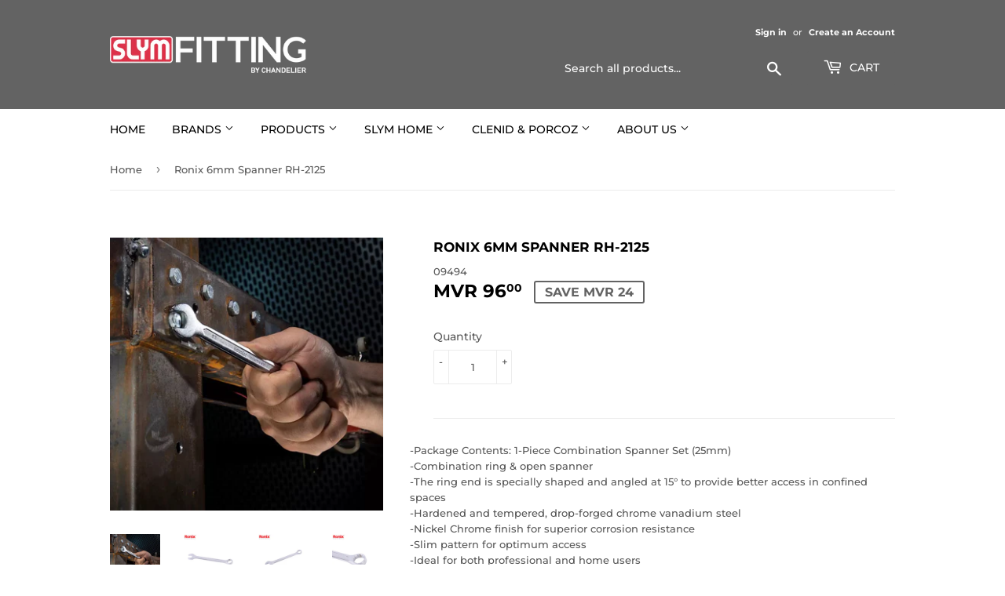

--- FILE ---
content_type: text/html; charset=utf-8
request_url: https://slym.mv/products/copy-of-ronix-6mm-spanner-rh-2106
body_size: 23476
content:
<!doctype html>
<html class="no-touch no-js" lang="en">
<head>
  <script>(function(H){H.className=H.className.replace(/\bno-js\b/,'js')})(document.documentElement)</script>
  <!-- Basic page needs ================================================== -->
  <meta charset="utf-8">
  <meta http-equiv="X-UA-Compatible" content="IE=edge,chrome=1">

  
  <link rel="shortcut icon" href="//slym.mv/cdn/shop/files/Favicon_32x32.png?v=1649092616" type="image/png" />
  

  <!-- Title and description ================================================== -->
  <title>
  Ronix 6mm Spanner RH-2125 &ndash; SlymFitting
  </title>

  
    <meta name="description" content="-Package Contents: 1-Piece Combination Spanner Set (25mm)-Combination ring &amp;amp; open spanner-The ring end is specially shaped and angled at 15° to provide better access in confined spaces-Hardened and tempered, drop-forged chrome vanadium steel-Nickel Chrome finish for superior corrosion resistance-Slim pattern for op">
  

  <!-- Product meta ================================================== -->
  <!-- /snippets/social-meta-tags.liquid -->




<meta property="og:site_name" content="SlymFitting">
<meta property="og:url" content="https://slym.mv/products/copy-of-ronix-6mm-spanner-rh-2106">
<meta property="og:title" content="Ronix 6mm Spanner RH-2125">
<meta property="og:type" content="product">
<meta property="og:description" content="-Package Contents: 1-Piece Combination Spanner Set (25mm)-Combination ring &amp;amp; open spanner-The ring end is specially shaped and angled at 15° to provide better access in confined spaces-Hardened and tempered, drop-forged chrome vanadium steel-Nickel Chrome finish for superior corrosion resistance-Slim pattern for op">

  <meta property="og:price:amount" content="96.00">
  <meta property="og:price:currency" content="MVR">

<meta property="og:image" content="http://slym.mv/cdn/shop/files/2125_1200x1200.jpg?v=1688051600"><meta property="og:image" content="http://slym.mv/cdn/shop/products/21251_1200x1200.png?v=1688051600"><meta property="og:image" content="http://slym.mv/cdn/shop/products/21254_1200x1200.png?v=1688051600">
<meta property="og:image:secure_url" content="https://slym.mv/cdn/shop/files/2125_1200x1200.jpg?v=1688051600"><meta property="og:image:secure_url" content="https://slym.mv/cdn/shop/products/21251_1200x1200.png?v=1688051600"><meta property="og:image:secure_url" content="https://slym.mv/cdn/shop/products/21254_1200x1200.png?v=1688051600">


<meta name="twitter:card" content="summary_large_image">
<meta name="twitter:title" content="Ronix 6mm Spanner RH-2125">
<meta name="twitter:description" content="-Package Contents: 1-Piece Combination Spanner Set (25mm)-Combination ring &amp;amp; open spanner-The ring end is specially shaped and angled at 15° to provide better access in confined spaces-Hardened and tempered, drop-forged chrome vanadium steel-Nickel Chrome finish for superior corrosion resistance-Slim pattern for op">


  <!-- CSS3 variables ================================================== -->
  <style data-shopify>
  :root {
    --color-body-text: #585858;
    --color-body: #fff;
  }
</style>


  <!-- Helpers ================================================== -->
  <link rel="canonical" href="https://slym.mv/products/copy-of-ronix-6mm-spanner-rh-2106">
  <meta name="viewport" content="width=device-width,initial-scale=1">

  <!-- CSS ================================================== -->
  <link href="//slym.mv/cdn/shop/t/13/assets/theme.scss.css?v=143437985393206516241767587768" rel="stylesheet" type="text/css" media="all" />

  <script>

    var moneyFormat = 'MVR {{amount}}';

    var theme = {
      strings:{
        product:{
          unavailable: "Unavailable",
          will_be_in_stock_after:"Will be in stock after [date]",
          only_left:"Only 1 left!",
          unitPrice: "Unit price",
          unitPriceSeparator: "per"
        },
        navigation:{
          more_link: "More"
        },
        map:{
          addressError: "Error looking up that address",
          addressNoResults: "No results for that address",
          addressQueryLimit: "You have exceeded the Google API usage limit. Consider upgrading to a \u003ca href=\"https:\/\/developers.google.com\/maps\/premium\/usage-limits\"\u003ePremium Plan\u003c\/a\u003e.",
          authError: "There was a problem authenticating your Google Maps API Key."
        }
      },
      settings:{
        cartType: "modal"
      }
    };</script>

  <!-- Header hook for plugins ================================================== -->
  <script>window.performance && window.performance.mark && window.performance.mark('shopify.content_for_header.start');</script><meta name="google-site-verification" content="B7HTkJFiWB2Luj8Q_I6OCKIwc49Jt-PKKePq9IT5kz0">
<meta id="shopify-digital-wallet" name="shopify-digital-wallet" content="/51790610596/digital_wallets/dialog">
<link rel="alternate" type="application/json+oembed" href="https://slym.mv/products/copy-of-ronix-6mm-spanner-rh-2106.oembed">
<script async="async" src="/checkouts/internal/preloads.js?locale=en-MV"></script>
<script id="shopify-features" type="application/json">{"accessToken":"dcce973fe998275fa5132f7ac85e25bc","betas":["rich-media-storefront-analytics"],"domain":"slym.mv","predictiveSearch":true,"shopId":51790610596,"locale":"en"}</script>
<script>var Shopify = Shopify || {};
Shopify.shop = "slymfitting.myshopify.com";
Shopify.locale = "en";
Shopify.currency = {"active":"MVR","rate":"1.0"};
Shopify.country = "MV";
Shopify.theme = {"name":"slym 2023","id":137720758436,"schema_name":"Supply","schema_version":"9.5.3","theme_store_id":679,"role":"main"};
Shopify.theme.handle = "null";
Shopify.theme.style = {"id":null,"handle":null};
Shopify.cdnHost = "slym.mv/cdn";
Shopify.routes = Shopify.routes || {};
Shopify.routes.root = "/";</script>
<script type="module">!function(o){(o.Shopify=o.Shopify||{}).modules=!0}(window);</script>
<script>!function(o){function n(){var o=[];function n(){o.push(Array.prototype.slice.apply(arguments))}return n.q=o,n}var t=o.Shopify=o.Shopify||{};t.loadFeatures=n(),t.autoloadFeatures=n()}(window);</script>
<script id="shop-js-analytics" type="application/json">{"pageType":"product"}</script>
<script defer="defer" async type="module" src="//slym.mv/cdn/shopifycloud/shop-js/modules/v2/client.init-shop-cart-sync_BdyHc3Nr.en.esm.js"></script>
<script defer="defer" async type="module" src="//slym.mv/cdn/shopifycloud/shop-js/modules/v2/chunk.common_Daul8nwZ.esm.js"></script>
<script type="module">
  await import("//slym.mv/cdn/shopifycloud/shop-js/modules/v2/client.init-shop-cart-sync_BdyHc3Nr.en.esm.js");
await import("//slym.mv/cdn/shopifycloud/shop-js/modules/v2/chunk.common_Daul8nwZ.esm.js");

  window.Shopify.SignInWithShop?.initShopCartSync?.({"fedCMEnabled":true,"windoidEnabled":true});

</script>
<script>(function() {
  var isLoaded = false;
  function asyncLoad() {
    if (isLoaded) return;
    isLoaded = true;
    var urls = ["https:\/\/widgetic.com\/sdk\/sdk.js?shop=slymfitting.myshopify.com"];
    for (var i = 0; i < urls.length; i++) {
      var s = document.createElement('script');
      s.type = 'text/javascript';
      s.async = true;
      s.src = urls[i];
      var x = document.getElementsByTagName('script')[0];
      x.parentNode.insertBefore(s, x);
    }
  };
  if(window.attachEvent) {
    window.attachEvent('onload', asyncLoad);
  } else {
    window.addEventListener('load', asyncLoad, false);
  }
})();</script>
<script id="__st">var __st={"a":51790610596,"offset":18000,"reqid":"368a83b5-0777-45eb-a990-4f191a141963-1769019920","pageurl":"slym.mv\/products\/copy-of-ronix-6mm-spanner-rh-2106","u":"6e2532d950e6","p":"product","rtyp":"product","rid":6794703732900};</script>
<script>window.ShopifyPaypalV4VisibilityTracking = true;</script>
<script id="captcha-bootstrap">!function(){'use strict';const t='contact',e='account',n='new_comment',o=[[t,t],['blogs',n],['comments',n],[t,'customer']],c=[[e,'customer_login'],[e,'guest_login'],[e,'recover_customer_password'],[e,'create_customer']],r=t=>t.map((([t,e])=>`form[action*='/${t}']:not([data-nocaptcha='true']) input[name='form_type'][value='${e}']`)).join(','),a=t=>()=>t?[...document.querySelectorAll(t)].map((t=>t.form)):[];function s(){const t=[...o],e=r(t);return a(e)}const i='password',u='form_key',d=['recaptcha-v3-token','g-recaptcha-response','h-captcha-response',i],f=()=>{try{return window.sessionStorage}catch{return}},m='__shopify_v',_=t=>t.elements[u];function p(t,e,n=!1){try{const o=window.sessionStorage,c=JSON.parse(o.getItem(e)),{data:r}=function(t){const{data:e,action:n}=t;return t[m]||n?{data:e,action:n}:{data:t,action:n}}(c);for(const[e,n]of Object.entries(r))t.elements[e]&&(t.elements[e].value=n);n&&o.removeItem(e)}catch(o){console.error('form repopulation failed',{error:o})}}const l='form_type',E='cptcha';function T(t){t.dataset[E]=!0}const w=window,h=w.document,L='Shopify',v='ce_forms',y='captcha';let A=!1;((t,e)=>{const n=(g='f06e6c50-85a8-45c8-87d0-21a2b65856fe',I='https://cdn.shopify.com/shopifycloud/storefront-forms-hcaptcha/ce_storefront_forms_captcha_hcaptcha.v1.5.2.iife.js',D={infoText:'Protected by hCaptcha',privacyText:'Privacy',termsText:'Terms'},(t,e,n)=>{const o=w[L][v],c=o.bindForm;if(c)return c(t,g,e,D).then(n);var r;o.q.push([[t,g,e,D],n]),r=I,A||(h.body.append(Object.assign(h.createElement('script'),{id:'captcha-provider',async:!0,src:r})),A=!0)});var g,I,D;w[L]=w[L]||{},w[L][v]=w[L][v]||{},w[L][v].q=[],w[L][y]=w[L][y]||{},w[L][y].protect=function(t,e){n(t,void 0,e),T(t)},Object.freeze(w[L][y]),function(t,e,n,w,h,L){const[v,y,A,g]=function(t,e,n){const i=e?o:[],u=t?c:[],d=[...i,...u],f=r(d),m=r(i),_=r(d.filter((([t,e])=>n.includes(e))));return[a(f),a(m),a(_),s()]}(w,h,L),I=t=>{const e=t.target;return e instanceof HTMLFormElement?e:e&&e.form},D=t=>v().includes(t);t.addEventListener('submit',(t=>{const e=I(t);if(!e)return;const n=D(e)&&!e.dataset.hcaptchaBound&&!e.dataset.recaptchaBound,o=_(e),c=g().includes(e)&&(!o||!o.value);(n||c)&&t.preventDefault(),c&&!n&&(function(t){try{if(!f())return;!function(t){const e=f();if(!e)return;const n=_(t);if(!n)return;const o=n.value;o&&e.removeItem(o)}(t);const e=Array.from(Array(32),(()=>Math.random().toString(36)[2])).join('');!function(t,e){_(t)||t.append(Object.assign(document.createElement('input'),{type:'hidden',name:u})),t.elements[u].value=e}(t,e),function(t,e){const n=f();if(!n)return;const o=[...t.querySelectorAll(`input[type='${i}']`)].map((({name:t})=>t)),c=[...d,...o],r={};for(const[a,s]of new FormData(t).entries())c.includes(a)||(r[a]=s);n.setItem(e,JSON.stringify({[m]:1,action:t.action,data:r}))}(t,e)}catch(e){console.error('failed to persist form',e)}}(e),e.submit())}));const S=(t,e)=>{t&&!t.dataset[E]&&(n(t,e.some((e=>e===t))),T(t))};for(const o of['focusin','change'])t.addEventListener(o,(t=>{const e=I(t);D(e)&&S(e,y())}));const B=e.get('form_key'),M=e.get(l),P=B&&M;t.addEventListener('DOMContentLoaded',(()=>{const t=y();if(P)for(const e of t)e.elements[l].value===M&&p(e,B);[...new Set([...A(),...v().filter((t=>'true'===t.dataset.shopifyCaptcha))])].forEach((e=>S(e,t)))}))}(h,new URLSearchParams(w.location.search),n,t,e,['guest_login'])})(!0,!0)}();</script>
<script integrity="sha256-4kQ18oKyAcykRKYeNunJcIwy7WH5gtpwJnB7kiuLZ1E=" data-source-attribution="shopify.loadfeatures" defer="defer" src="//slym.mv/cdn/shopifycloud/storefront/assets/storefront/load_feature-a0a9edcb.js" crossorigin="anonymous"></script>
<script data-source-attribution="shopify.dynamic_checkout.dynamic.init">var Shopify=Shopify||{};Shopify.PaymentButton=Shopify.PaymentButton||{isStorefrontPortableWallets:!0,init:function(){window.Shopify.PaymentButton.init=function(){};var t=document.createElement("script");t.src="https://slym.mv/cdn/shopifycloud/portable-wallets/latest/portable-wallets.en.js",t.type="module",document.head.appendChild(t)}};
</script>
<script data-source-attribution="shopify.dynamic_checkout.buyer_consent">
  function portableWalletsHideBuyerConsent(e){var t=document.getElementById("shopify-buyer-consent"),n=document.getElementById("shopify-subscription-policy-button");t&&n&&(t.classList.add("hidden"),t.setAttribute("aria-hidden","true"),n.removeEventListener("click",e))}function portableWalletsShowBuyerConsent(e){var t=document.getElementById("shopify-buyer-consent"),n=document.getElementById("shopify-subscription-policy-button");t&&n&&(t.classList.remove("hidden"),t.removeAttribute("aria-hidden"),n.addEventListener("click",e))}window.Shopify?.PaymentButton&&(window.Shopify.PaymentButton.hideBuyerConsent=portableWalletsHideBuyerConsent,window.Shopify.PaymentButton.showBuyerConsent=portableWalletsShowBuyerConsent);
</script>
<script data-source-attribution="shopify.dynamic_checkout.cart.bootstrap">document.addEventListener("DOMContentLoaded",(function(){function t(){return document.querySelector("shopify-accelerated-checkout-cart, shopify-accelerated-checkout")}if(t())Shopify.PaymentButton.init();else{new MutationObserver((function(e,n){t()&&(Shopify.PaymentButton.init(),n.disconnect())})).observe(document.body,{childList:!0,subtree:!0})}}));
</script>

<script>window.performance && window.performance.mark && window.performance.mark('shopify.content_for_header.end');</script>

  
  

  <script src="//slym.mv/cdn/shop/t/13/assets/jquery-2.2.3.min.js?v=58211863146907186831676134078" type="text/javascript"></script>

  <script src="//slym.mv/cdn/shop/t/13/assets/lazysizes.min.js?v=8147953233334221341676134078" async="async"></script>
  <script src="//slym.mv/cdn/shop/t/13/assets/vendor.js?v=106177282645720727331676134078" defer="defer"></script>
  <script src="//slym.mv/cdn/shop/t/13/assets/theme.js?v=8756856857736833641676134078" defer="defer"></script>


<script>window.is_hulkpo_installed=false</script><div id='popper_app'>

<script>window.popper_ga = (type, event, category, action, label, value) => {return false;}</script>
<script>var PopperAnglerfox={variables:{shop: 'slymfitting.myshopify.com',app_url:'https://popup.anglerfox.com'}};    
    
    PopperAnglerfox.variables.cartObj = {"note":null,"attributes":{},"original_total_price":0,"total_price":0,"total_discount":0,"total_weight":0.0,"item_count":0,"items":[],"requires_shipping":false,"currency":"MVR","items_subtotal_price":0,"cart_level_discount_applications":[],"checkout_charge_amount":0};
    function ifPopupMatchUrl(configUrl){
        let currentUrl = new URL(window.location.href);
        switch (configUrl) {
            case 'All Pages':
                return true;
                break;
            case 'Home Page Only':
                return currentUrl.pathname == '/';
                break;
            case 'All Product Page':
                return currentUrl.pathname.startsWith('/products');
                break;
            case 'All Collection Page':
                return currentUrl.pathname.startsWith('/collections') && !currentUrl.pathname.includes('/product');
                break;
            default:
                return ifSpecificPageUrl(configUrl)
                break;
        }
    }
    function ifSpecificPageUrl(configUrl){
        let currentUrl = new URL(window.location.href);
        if (!/^(?:f|ht)tps?\:\/\//.test(configUrl)) {
            configUrl = 'https://' + configUrl;
        }
        let url = new URL(configUrl);
        return url.host+url.pathname == currentUrl.host+currentUrl.pathname;
    }
    function getCookie(cname) {
        let name = cname + '=';
        let decodedCookie = decodeURIComponent(document.cookie);
        let ca = decodedCookie.split(';');
        for(let i = 0; i <ca.length; i++) {
            let c = ca[i];
            while (c.charAt(0) == ' ') {
                c = c.substring(1);
            }
            if (c.indexOf(name) == 0) {
                return c.substring(name.length, c.length);
            }
        }
        return null;
    }function checkCustomerTags(check,tags){
        if(!check) return true;
        let customerTags = null; 
        if(!customerTags) return false;
        return tags.some(r=> customerTags.includes(r))
    }
    function checkCartDiscount(check){
        if(check==1) return true;
        let discount_code = getCookie('discount_code');
        let cartObj = PopperAnglerfox.variables.cartObj;
        if(cartObj.cart_level_discount_applications.length>0 || cartObj.total_discount>0 || discount_code){
            if(check==2)return true;
        }
        return false;
    }
    function checkCartAmount(condition,amount){
        if(amount==0)return true;
        let cartObj = PopperAnglerfox.variables.cartObj;
        if(condition=='shorter' && (cartObj.total_price/100)<amount){
            return true;
        }
        if(condition=='greater' && (cartObj.total_price/100)>amount){
            return true;
        }
        return false;
    }
    function checkDateBetween(dates){
        if(!dates || dates.length==0) return true;
        let from = (new Date(dates[0]));//.setHours(0,0,0,0);//.getTime();
        let to   = (new Date(dates[1]));//.getTime();
        let check = (new Date());//.getTime();
        if(check >= from && check <= to){
            return true
        }
    }
    function checkMobileOrDesktop(plateform){
        const widnowWidth = window.innerWidth;
        if(((widnowWidth<700 && plateform=='mobile') || (widnowWidth>700 && plateform=='desktop')) || plateform=='both'){
            return true;
        }
        return false;
    }
    function checkProductCollection(isActive, type, name){
        if(!isActive)return true;
        if(type=='collection'){
            let collectionObj = ''.split('/');
            return collectionObj.includes(name.name)
        }
        if(type=='product'){
            let cartObj = PopperAnglerfox.variables.cartObj;
            return cartObj.items.some(r=> name.id.includes(r.product_id))
        }
        return false;
    }

    function checkNewUser(configuration,id){
       if(typeof configuration.showToNewUsersOnly == 'undefined' || !configuration.showToNewUsersOnly ||
          ((typeof ShopifyAnalytics != "undefined" && typeof ShopifyAnalytics.meta.page.customerId == 'undefined') || localStorage.getItem("popup_"+id) == null))
         return true;

        return false;
    }

</script></div><link href="https://monorail-edge.shopifysvc.com" rel="dns-prefetch">
<script>(function(){if ("sendBeacon" in navigator && "performance" in window) {try {var session_token_from_headers = performance.getEntriesByType('navigation')[0].serverTiming.find(x => x.name == '_s').description;} catch {var session_token_from_headers = undefined;}var session_cookie_matches = document.cookie.match(/_shopify_s=([^;]*)/);var session_token_from_cookie = session_cookie_matches && session_cookie_matches.length === 2 ? session_cookie_matches[1] : "";var session_token = session_token_from_headers || session_token_from_cookie || "";function handle_abandonment_event(e) {var entries = performance.getEntries().filter(function(entry) {return /monorail-edge.shopifysvc.com/.test(entry.name);});if (!window.abandonment_tracked && entries.length === 0) {window.abandonment_tracked = true;var currentMs = Date.now();var navigation_start = performance.timing.navigationStart;var payload = {shop_id: 51790610596,url: window.location.href,navigation_start,duration: currentMs - navigation_start,session_token,page_type: "product"};window.navigator.sendBeacon("https://monorail-edge.shopifysvc.com/v1/produce", JSON.stringify({schema_id: "online_store_buyer_site_abandonment/1.1",payload: payload,metadata: {event_created_at_ms: currentMs,event_sent_at_ms: currentMs}}));}}window.addEventListener('pagehide', handle_abandonment_event);}}());</script>
<script id="web-pixels-manager-setup">(function e(e,d,r,n,o){if(void 0===o&&(o={}),!Boolean(null===(a=null===(i=window.Shopify)||void 0===i?void 0:i.analytics)||void 0===a?void 0:a.replayQueue)){var i,a;window.Shopify=window.Shopify||{};var t=window.Shopify;t.analytics=t.analytics||{};var s=t.analytics;s.replayQueue=[],s.publish=function(e,d,r){return s.replayQueue.push([e,d,r]),!0};try{self.performance.mark("wpm:start")}catch(e){}var l=function(){var e={modern:/Edge?\/(1{2}[4-9]|1[2-9]\d|[2-9]\d{2}|\d{4,})\.\d+(\.\d+|)|Firefox\/(1{2}[4-9]|1[2-9]\d|[2-9]\d{2}|\d{4,})\.\d+(\.\d+|)|Chrom(ium|e)\/(9{2}|\d{3,})\.\d+(\.\d+|)|(Maci|X1{2}).+ Version\/(15\.\d+|(1[6-9]|[2-9]\d|\d{3,})\.\d+)([,.]\d+|)( \(\w+\)|)( Mobile\/\w+|) Safari\/|Chrome.+OPR\/(9{2}|\d{3,})\.\d+\.\d+|(CPU[ +]OS|iPhone[ +]OS|CPU[ +]iPhone|CPU IPhone OS|CPU iPad OS)[ +]+(15[._]\d+|(1[6-9]|[2-9]\d|\d{3,})[._]\d+)([._]\d+|)|Android:?[ /-](13[3-9]|1[4-9]\d|[2-9]\d{2}|\d{4,})(\.\d+|)(\.\d+|)|Android.+Firefox\/(13[5-9]|1[4-9]\d|[2-9]\d{2}|\d{4,})\.\d+(\.\d+|)|Android.+Chrom(ium|e)\/(13[3-9]|1[4-9]\d|[2-9]\d{2}|\d{4,})\.\d+(\.\d+|)|SamsungBrowser\/([2-9]\d|\d{3,})\.\d+/,legacy:/Edge?\/(1[6-9]|[2-9]\d|\d{3,})\.\d+(\.\d+|)|Firefox\/(5[4-9]|[6-9]\d|\d{3,})\.\d+(\.\d+|)|Chrom(ium|e)\/(5[1-9]|[6-9]\d|\d{3,})\.\d+(\.\d+|)([\d.]+$|.*Safari\/(?![\d.]+ Edge\/[\d.]+$))|(Maci|X1{2}).+ Version\/(10\.\d+|(1[1-9]|[2-9]\d|\d{3,})\.\d+)([,.]\d+|)( \(\w+\)|)( Mobile\/\w+|) Safari\/|Chrome.+OPR\/(3[89]|[4-9]\d|\d{3,})\.\d+\.\d+|(CPU[ +]OS|iPhone[ +]OS|CPU[ +]iPhone|CPU IPhone OS|CPU iPad OS)[ +]+(10[._]\d+|(1[1-9]|[2-9]\d|\d{3,})[._]\d+)([._]\d+|)|Android:?[ /-](13[3-9]|1[4-9]\d|[2-9]\d{2}|\d{4,})(\.\d+|)(\.\d+|)|Mobile Safari.+OPR\/([89]\d|\d{3,})\.\d+\.\d+|Android.+Firefox\/(13[5-9]|1[4-9]\d|[2-9]\d{2}|\d{4,})\.\d+(\.\d+|)|Android.+Chrom(ium|e)\/(13[3-9]|1[4-9]\d|[2-9]\d{2}|\d{4,})\.\d+(\.\d+|)|Android.+(UC? ?Browser|UCWEB|U3)[ /]?(15\.([5-9]|\d{2,})|(1[6-9]|[2-9]\d|\d{3,})\.\d+)\.\d+|SamsungBrowser\/(5\.\d+|([6-9]|\d{2,})\.\d+)|Android.+MQ{2}Browser\/(14(\.(9|\d{2,})|)|(1[5-9]|[2-9]\d|\d{3,})(\.\d+|))(\.\d+|)|K[Aa][Ii]OS\/(3\.\d+|([4-9]|\d{2,})\.\d+)(\.\d+|)/},d=e.modern,r=e.legacy,n=navigator.userAgent;return n.match(d)?"modern":n.match(r)?"legacy":"unknown"}(),u="modern"===l?"modern":"legacy",c=(null!=n?n:{modern:"",legacy:""})[u],f=function(e){return[e.baseUrl,"/wpm","/b",e.hashVersion,"modern"===e.buildTarget?"m":"l",".js"].join("")}({baseUrl:d,hashVersion:r,buildTarget:u}),m=function(e){var d=e.version,r=e.bundleTarget,n=e.surface,o=e.pageUrl,i=e.monorailEndpoint;return{emit:function(e){var a=e.status,t=e.errorMsg,s=(new Date).getTime(),l=JSON.stringify({metadata:{event_sent_at_ms:s},events:[{schema_id:"web_pixels_manager_load/3.1",payload:{version:d,bundle_target:r,page_url:o,status:a,surface:n,error_msg:t},metadata:{event_created_at_ms:s}}]});if(!i)return console&&console.warn&&console.warn("[Web Pixels Manager] No Monorail endpoint provided, skipping logging."),!1;try{return self.navigator.sendBeacon.bind(self.navigator)(i,l)}catch(e){}var u=new XMLHttpRequest;try{return u.open("POST",i,!0),u.setRequestHeader("Content-Type","text/plain"),u.send(l),!0}catch(e){return console&&console.warn&&console.warn("[Web Pixels Manager] Got an unhandled error while logging to Monorail."),!1}}}}({version:r,bundleTarget:l,surface:e.surface,pageUrl:self.location.href,monorailEndpoint:e.monorailEndpoint});try{o.browserTarget=l,function(e){var d=e.src,r=e.async,n=void 0===r||r,o=e.onload,i=e.onerror,a=e.sri,t=e.scriptDataAttributes,s=void 0===t?{}:t,l=document.createElement("script"),u=document.querySelector("head"),c=document.querySelector("body");if(l.async=n,l.src=d,a&&(l.integrity=a,l.crossOrigin="anonymous"),s)for(var f in s)if(Object.prototype.hasOwnProperty.call(s,f))try{l.dataset[f]=s[f]}catch(e){}if(o&&l.addEventListener("load",o),i&&l.addEventListener("error",i),u)u.appendChild(l);else{if(!c)throw new Error("Did not find a head or body element to append the script");c.appendChild(l)}}({src:f,async:!0,onload:function(){if(!function(){var e,d;return Boolean(null===(d=null===(e=window.Shopify)||void 0===e?void 0:e.analytics)||void 0===d?void 0:d.initialized)}()){var d=window.webPixelsManager.init(e)||void 0;if(d){var r=window.Shopify.analytics;r.replayQueue.forEach((function(e){var r=e[0],n=e[1],o=e[2];d.publishCustomEvent(r,n,o)})),r.replayQueue=[],r.publish=d.publishCustomEvent,r.visitor=d.visitor,r.initialized=!0}}},onerror:function(){return m.emit({status:"failed",errorMsg:"".concat(f," has failed to load")})},sri:function(e){var d=/^sha384-[A-Za-z0-9+/=]+$/;return"string"==typeof e&&d.test(e)}(c)?c:"",scriptDataAttributes:o}),m.emit({status:"loading"})}catch(e){m.emit({status:"failed",errorMsg:(null==e?void 0:e.message)||"Unknown error"})}}})({shopId: 51790610596,storefrontBaseUrl: "https://slym.mv",extensionsBaseUrl: "https://extensions.shopifycdn.com/cdn/shopifycloud/web-pixels-manager",monorailEndpoint: "https://monorail-edge.shopifysvc.com/unstable/produce_batch",surface: "storefront-renderer",enabledBetaFlags: ["2dca8a86"],webPixelsConfigList: [{"id":"713261220","configuration":"{\"config\":\"{\\\"pixel_id\\\":\\\"GT-WB5RL88\\\",\\\"gtag_events\\\":[{\\\"type\\\":\\\"purchase\\\",\\\"action_label\\\":\\\"MC-H2MY0TCYPG\\\"},{\\\"type\\\":\\\"page_view\\\",\\\"action_label\\\":\\\"MC-H2MY0TCYPG\\\"},{\\\"type\\\":\\\"view_item\\\",\\\"action_label\\\":\\\"MC-H2MY0TCYPG\\\"}],\\\"enable_monitoring_mode\\\":false}\"}","eventPayloadVersion":"v1","runtimeContext":"OPEN","scriptVersion":"b2a88bafab3e21179ed38636efcd8a93","type":"APP","apiClientId":1780363,"privacyPurposes":[],"dataSharingAdjustments":{"protectedCustomerApprovalScopes":["read_customer_address","read_customer_email","read_customer_name","read_customer_personal_data","read_customer_phone"]}},{"id":"307396772","configuration":"{\"pixel_id\":\"365324208204722\",\"pixel_type\":\"facebook_pixel\",\"metaapp_system_user_token\":\"-\"}","eventPayloadVersion":"v1","runtimeContext":"OPEN","scriptVersion":"ca16bc87fe92b6042fbaa3acc2fbdaa6","type":"APP","apiClientId":2329312,"privacyPurposes":["ANALYTICS","MARKETING","SALE_OF_DATA"],"dataSharingAdjustments":{"protectedCustomerApprovalScopes":["read_customer_address","read_customer_email","read_customer_name","read_customer_personal_data","read_customer_phone"]}},{"id":"158433444","eventPayloadVersion":"v1","runtimeContext":"LAX","scriptVersion":"1","type":"CUSTOM","privacyPurposes":["ANALYTICS"],"name":"Google Analytics tag (migrated)"},{"id":"shopify-app-pixel","configuration":"{}","eventPayloadVersion":"v1","runtimeContext":"STRICT","scriptVersion":"0450","apiClientId":"shopify-pixel","type":"APP","privacyPurposes":["ANALYTICS","MARKETING"]},{"id":"shopify-custom-pixel","eventPayloadVersion":"v1","runtimeContext":"LAX","scriptVersion":"0450","apiClientId":"shopify-pixel","type":"CUSTOM","privacyPurposes":["ANALYTICS","MARKETING"]}],isMerchantRequest: false,initData: {"shop":{"name":"SlymFitting","paymentSettings":{"currencyCode":"MVR"},"myshopifyDomain":"slymfitting.myshopify.com","countryCode":"MV","storefrontUrl":"https:\/\/slym.mv"},"customer":null,"cart":null,"checkout":null,"productVariants":[{"price":{"amount":96.0,"currencyCode":"MVR"},"product":{"title":"Ronix 6mm Spanner RH-2125","vendor":"RONIX","id":"6794703732900","untranslatedTitle":"Ronix 6mm Spanner RH-2125","url":"\/products\/copy-of-ronix-6mm-spanner-rh-2106","type":"AUTOMOTIVES"},"id":"40254640259236","image":{"src":"\/\/slym.mv\/cdn\/shop\/files\/2125.jpg?v=1688051600"},"sku":"09494","title":"Default Title","untranslatedTitle":"Default Title"}],"purchasingCompany":null},},"https://slym.mv/cdn","fcfee988w5aeb613cpc8e4bc33m6693e112",{"modern":"","legacy":""},{"shopId":"51790610596","storefrontBaseUrl":"https:\/\/slym.mv","extensionBaseUrl":"https:\/\/extensions.shopifycdn.com\/cdn\/shopifycloud\/web-pixels-manager","surface":"storefront-renderer","enabledBetaFlags":"[\"2dca8a86\"]","isMerchantRequest":"false","hashVersion":"fcfee988w5aeb613cpc8e4bc33m6693e112","publish":"custom","events":"[[\"page_viewed\",{}],[\"product_viewed\",{\"productVariant\":{\"price\":{\"amount\":96.0,\"currencyCode\":\"MVR\"},\"product\":{\"title\":\"Ronix 6mm Spanner RH-2125\",\"vendor\":\"RONIX\",\"id\":\"6794703732900\",\"untranslatedTitle\":\"Ronix 6mm Spanner RH-2125\",\"url\":\"\/products\/copy-of-ronix-6mm-spanner-rh-2106\",\"type\":\"AUTOMOTIVES\"},\"id\":\"40254640259236\",\"image\":{\"src\":\"\/\/slym.mv\/cdn\/shop\/files\/2125.jpg?v=1688051600\"},\"sku\":\"09494\",\"title\":\"Default Title\",\"untranslatedTitle\":\"Default Title\"}}]]"});</script><script>
  window.ShopifyAnalytics = window.ShopifyAnalytics || {};
  window.ShopifyAnalytics.meta = window.ShopifyAnalytics.meta || {};
  window.ShopifyAnalytics.meta.currency = 'MVR';
  var meta = {"product":{"id":6794703732900,"gid":"gid:\/\/shopify\/Product\/6794703732900","vendor":"RONIX","type":"AUTOMOTIVES","handle":"copy-of-ronix-6mm-spanner-rh-2106","variants":[{"id":40254640259236,"price":9600,"name":"Ronix 6mm Spanner RH-2125","public_title":null,"sku":"09494"}],"remote":false},"page":{"pageType":"product","resourceType":"product","resourceId":6794703732900,"requestId":"368a83b5-0777-45eb-a990-4f191a141963-1769019920"}};
  for (var attr in meta) {
    window.ShopifyAnalytics.meta[attr] = meta[attr];
  }
</script>
<script class="analytics">
  (function () {
    var customDocumentWrite = function(content) {
      var jquery = null;

      if (window.jQuery) {
        jquery = window.jQuery;
      } else if (window.Checkout && window.Checkout.$) {
        jquery = window.Checkout.$;
      }

      if (jquery) {
        jquery('body').append(content);
      }
    };

    var hasLoggedConversion = function(token) {
      if (token) {
        return document.cookie.indexOf('loggedConversion=' + token) !== -1;
      }
      return false;
    }

    var setCookieIfConversion = function(token) {
      if (token) {
        var twoMonthsFromNow = new Date(Date.now());
        twoMonthsFromNow.setMonth(twoMonthsFromNow.getMonth() + 2);

        document.cookie = 'loggedConversion=' + token + '; expires=' + twoMonthsFromNow;
      }
    }

    var trekkie = window.ShopifyAnalytics.lib = window.trekkie = window.trekkie || [];
    if (trekkie.integrations) {
      return;
    }
    trekkie.methods = [
      'identify',
      'page',
      'ready',
      'track',
      'trackForm',
      'trackLink'
    ];
    trekkie.factory = function(method) {
      return function() {
        var args = Array.prototype.slice.call(arguments);
        args.unshift(method);
        trekkie.push(args);
        return trekkie;
      };
    };
    for (var i = 0; i < trekkie.methods.length; i++) {
      var key = trekkie.methods[i];
      trekkie[key] = trekkie.factory(key);
    }
    trekkie.load = function(config) {
      trekkie.config = config || {};
      trekkie.config.initialDocumentCookie = document.cookie;
      var first = document.getElementsByTagName('script')[0];
      var script = document.createElement('script');
      script.type = 'text/javascript';
      script.onerror = function(e) {
        var scriptFallback = document.createElement('script');
        scriptFallback.type = 'text/javascript';
        scriptFallback.onerror = function(error) {
                var Monorail = {
      produce: function produce(monorailDomain, schemaId, payload) {
        var currentMs = new Date().getTime();
        var event = {
          schema_id: schemaId,
          payload: payload,
          metadata: {
            event_created_at_ms: currentMs,
            event_sent_at_ms: currentMs
          }
        };
        return Monorail.sendRequest("https://" + monorailDomain + "/v1/produce", JSON.stringify(event));
      },
      sendRequest: function sendRequest(endpointUrl, payload) {
        // Try the sendBeacon API
        if (window && window.navigator && typeof window.navigator.sendBeacon === 'function' && typeof window.Blob === 'function' && !Monorail.isIos12()) {
          var blobData = new window.Blob([payload], {
            type: 'text/plain'
          });

          if (window.navigator.sendBeacon(endpointUrl, blobData)) {
            return true;
          } // sendBeacon was not successful

        } // XHR beacon

        var xhr = new XMLHttpRequest();

        try {
          xhr.open('POST', endpointUrl);
          xhr.setRequestHeader('Content-Type', 'text/plain');
          xhr.send(payload);
        } catch (e) {
          console.log(e);
        }

        return false;
      },
      isIos12: function isIos12() {
        return window.navigator.userAgent.lastIndexOf('iPhone; CPU iPhone OS 12_') !== -1 || window.navigator.userAgent.lastIndexOf('iPad; CPU OS 12_') !== -1;
      }
    };
    Monorail.produce('monorail-edge.shopifysvc.com',
      'trekkie_storefront_load_errors/1.1',
      {shop_id: 51790610596,
      theme_id: 137720758436,
      app_name: "storefront",
      context_url: window.location.href,
      source_url: "//slym.mv/cdn/s/trekkie.storefront.cd680fe47e6c39ca5d5df5f0a32d569bc48c0f27.min.js"});

        };
        scriptFallback.async = true;
        scriptFallback.src = '//slym.mv/cdn/s/trekkie.storefront.cd680fe47e6c39ca5d5df5f0a32d569bc48c0f27.min.js';
        first.parentNode.insertBefore(scriptFallback, first);
      };
      script.async = true;
      script.src = '//slym.mv/cdn/s/trekkie.storefront.cd680fe47e6c39ca5d5df5f0a32d569bc48c0f27.min.js';
      first.parentNode.insertBefore(script, first);
    };
    trekkie.load(
      {"Trekkie":{"appName":"storefront","development":false,"defaultAttributes":{"shopId":51790610596,"isMerchantRequest":null,"themeId":137720758436,"themeCityHash":"16887360150257692233","contentLanguage":"en","currency":"MVR","eventMetadataId":"fd088c8e-0507-47af-9bef-6995b375006f"},"isServerSideCookieWritingEnabled":true,"monorailRegion":"shop_domain","enabledBetaFlags":["65f19447"]},"Session Attribution":{},"S2S":{"facebookCapiEnabled":true,"source":"trekkie-storefront-renderer","apiClientId":580111}}
    );

    var loaded = false;
    trekkie.ready(function() {
      if (loaded) return;
      loaded = true;

      window.ShopifyAnalytics.lib = window.trekkie;

      var originalDocumentWrite = document.write;
      document.write = customDocumentWrite;
      try { window.ShopifyAnalytics.merchantGoogleAnalytics.call(this); } catch(error) {};
      document.write = originalDocumentWrite;

      window.ShopifyAnalytics.lib.page(null,{"pageType":"product","resourceType":"product","resourceId":6794703732900,"requestId":"368a83b5-0777-45eb-a990-4f191a141963-1769019920","shopifyEmitted":true});

      var match = window.location.pathname.match(/checkouts\/(.+)\/(thank_you|post_purchase)/)
      var token = match? match[1]: undefined;
      if (!hasLoggedConversion(token)) {
        setCookieIfConversion(token);
        window.ShopifyAnalytics.lib.track("Viewed Product",{"currency":"MVR","variantId":40254640259236,"productId":6794703732900,"productGid":"gid:\/\/shopify\/Product\/6794703732900","name":"Ronix 6mm Spanner RH-2125","price":"96.00","sku":"09494","brand":"RONIX","variant":null,"category":"AUTOMOTIVES","nonInteraction":true,"remote":false},undefined,undefined,{"shopifyEmitted":true});
      window.ShopifyAnalytics.lib.track("monorail:\/\/trekkie_storefront_viewed_product\/1.1",{"currency":"MVR","variantId":40254640259236,"productId":6794703732900,"productGid":"gid:\/\/shopify\/Product\/6794703732900","name":"Ronix 6mm Spanner RH-2125","price":"96.00","sku":"09494","brand":"RONIX","variant":null,"category":"AUTOMOTIVES","nonInteraction":true,"remote":false,"referer":"https:\/\/slym.mv\/products\/copy-of-ronix-6mm-spanner-rh-2106"});
      }
    });


        var eventsListenerScript = document.createElement('script');
        eventsListenerScript.async = true;
        eventsListenerScript.src = "//slym.mv/cdn/shopifycloud/storefront/assets/shop_events_listener-3da45d37.js";
        document.getElementsByTagName('head')[0].appendChild(eventsListenerScript);

})();</script>
  <script>
  if (!window.ga || (window.ga && typeof window.ga !== 'function')) {
    window.ga = function ga() {
      (window.ga.q = window.ga.q || []).push(arguments);
      if (window.Shopify && window.Shopify.analytics && typeof window.Shopify.analytics.publish === 'function') {
        window.Shopify.analytics.publish("ga_stub_called", {}, {sendTo: "google_osp_migration"});
      }
      console.error("Shopify's Google Analytics stub called with:", Array.from(arguments), "\nSee https://help.shopify.com/manual/promoting-marketing/pixels/pixel-migration#google for more information.");
    };
    if (window.Shopify && window.Shopify.analytics && typeof window.Shopify.analytics.publish === 'function') {
      window.Shopify.analytics.publish("ga_stub_initialized", {}, {sendTo: "google_osp_migration"});
    }
  }
</script>
<script
  defer
  src="https://slym.mv/cdn/shopifycloud/perf-kit/shopify-perf-kit-3.0.4.min.js"
  data-application="storefront-renderer"
  data-shop-id="51790610596"
  data-render-region="gcp-us-central1"
  data-page-type="product"
  data-theme-instance-id="137720758436"
  data-theme-name="Supply"
  data-theme-version="9.5.3"
  data-monorail-region="shop_domain"
  data-resource-timing-sampling-rate="10"
  data-shs="true"
  data-shs-beacon="true"
  data-shs-export-with-fetch="true"
  data-shs-logs-sample-rate="1"
  data-shs-beacon-endpoint="https://slym.mv/api/collect"
></script>
</head>

<body id="ronix-6mm-spanner-rh-2125" class="template-product">
  <!-- Messenger Chat Plugin Code -->
    <div id="fb-root"></div>

    <!-- Your Chat Plugin code -->
    <div id="fb-customer-chat" class="fb-customerchat">
    </div>

    <script>
      var chatbox = document.getElementById('fb-customer-chat');
      chatbox.setAttribute("page_id", "515862135431376");
      chatbox.setAttribute("attribution", "biz_inbox");
    </script>

    <!-- Your SDK code -->
    <script>
      window.fbAsyncInit = function() {
        FB.init({
          xfbml            : true,
          version          : 'v13.0'
        });
      };

      (function(d, s, id) {
        var js, fjs = d.getElementsByTagName(s)[0];
        if (d.getElementById(id)) return;
        js = d.createElement(s); js.id = id;
        js.src = 'https://connect.facebook.net/en_US/sdk/xfbml.customerchat.js';
        fjs.parentNode.insertBefore(js, fjs);
      }(document, 'script', 'facebook-jssdk'));
    </script>

  <div id="shopify-section-header" class="shopify-section header-section"><header class="site-header" role="banner" data-section-id="header" data-section-type="header-section">
  <div class="wrapper">

    <div class="grid--full">
      <div class="grid-item large--one-half">
        
          <div class="h1 header-logo" itemscope itemtype="http://schema.org/Organization">
        
          
          

          <a href="/" itemprop="url">
            <div class="lazyload__image-wrapper no-js header-logo__image" style="max-width:250px;">
              <div style="padding-top:18.484288354898336%;">
                <img class="lazyload js"
                  data-src="//slym.mv/cdn/shop/files/logo_eccad0da-7ca3-4fbf-a474-c63480b31114_{width}x.png?v=1632200300"
                  data-widths="[180, 360, 540, 720, 900, 1080, 1296, 1512, 1728, 2048]"
                  data-aspectratio="5.41"
                  data-sizes="auto"
                  alt="SlymFitting"
                  style="width:250px;">
              </div>
            </div>
            <noscript>
              
              <img src="//slym.mv/cdn/shop/files/logo_eccad0da-7ca3-4fbf-a474-c63480b31114_250x.png?v=1632200300"
                srcset="//slym.mv/cdn/shop/files/logo_eccad0da-7ca3-4fbf-a474-c63480b31114_250x.png?v=1632200300 1x, //slym.mv/cdn/shop/files/logo_eccad0da-7ca3-4fbf-a474-c63480b31114_250x@2x.png?v=1632200300 2x"
                alt="SlymFitting"
                itemprop="logo"
                style="max-width:250px;">
            </noscript>
          </a>
          
        
          </div>
        
      </div>

      <div class="grid-item large--one-half text-center large--text-right">
        
          <div class="site-header--text-links">
            

            
              <span class="site-header--meta-links medium-down--hide">
                
                  <a href="/account/login" id="customer_login_link">Sign in</a>
                  <span class="site-header--spacer">or</span>
                  <a href="/account/register" id="customer_register_link">Create an Account</a>
                
              </span>
            
          </div>

          <br class="medium-down--hide">
        

        <form action="/search" method="get" class="search-bar" role="search">
  <input type="hidden" name="type" value="product">

  <input type="search" name="q" value="" placeholder="Search all products..." aria-label="Search all products...">
  <button type="submit" class="search-bar--submit icon-fallback-text">
    <span class="icon icon-search" aria-hidden="true"></span>
    <span class="fallback-text">Search</span>
  </button>
</form>


        <a href="/cart" class="header-cart-btn cart-toggle">
          <span class="icon icon-cart"></span>
          Cart <span class="cart-count cart-badge--desktop hidden-count">0</span>
        </a>
      </div>
    </div>

  </div>
</header>

<div id="mobileNavBar">
  <div class="display-table-cell">
    <button class="menu-toggle mobileNavBar-link" aria-controls="navBar" aria-expanded="false"><span class="icon icon-hamburger" aria-hidden="true"></span>Menu</button>
  </div>
  <div class="display-table-cell">
    <a href="/cart" class="cart-toggle mobileNavBar-link">
      <span class="icon icon-cart"></span>
      Cart <span class="cart-count hidden-count">0</span>
    </a>
  </div>
</div>

<nav class="nav-bar" id="navBar" role="navigation">
  <div class="wrapper">
    <form action="/search" method="get" class="search-bar" role="search">
  <input type="hidden" name="type" value="product">

  <input type="search" name="q" value="" placeholder="Search all products..." aria-label="Search all products...">
  <button type="submit" class="search-bar--submit icon-fallback-text">
    <span class="icon icon-search" aria-hidden="true"></span>
    <span class="fallback-text">Search</span>
  </button>
</form>

    <ul class="mobile-nav" id="MobileNav">
  
  
    
      <li>
        <a
          href="/"
          class="mobile-nav--link"
          data-meganav-type="child"
          >
            HOME
        </a>
      </li>
    
  
    
      
      <li
        class="mobile-nav--has-dropdown "
        aria-haspopup="true">
        <a
          href="/collections/all"
          class="mobile-nav--link"
          data-meganav-type="parent"
          >
            BRANDS
        </a>
        <button class="icon icon-arrow-down mobile-nav--button"
          aria-expanded="false"
          aria-label="BRANDS Menu">
        </button>
        <ul
          id="MenuParent-2"
          class="mobile-nav--dropdown "
          data-meganav-dropdown>
          
            
              <li>
                <a
                  href="/collections/akada"
                  class="mobile-nav--link"
                  data-meganav-type="child"
                  >
                    AKADA
                </a>
              </li>
            
          
            
              <li>
                <a
                  href="/collections/akfix"
                  class="mobile-nav--link"
                  data-meganav-type="child"
                  >
                    AKFIX
                </a>
              </li>
            
          
            
              <li>
                <a
                  href="/collections/borosil"
                  class="mobile-nav--link"
                  data-meganav-type="child"
                  >
                    BOROSIL
                </a>
              </li>
            
          
            
              <li>
                <a
                  href="/collections/clenid-porcoz"
                  class="mobile-nav--link"
                  data-meganav-type="child"
                  >
                    CLENID &amp; PORCOZ
                </a>
              </li>
            
          
            
              <li>
                <a
                  href="/collections/d-k"
                  class="mobile-nav--link"
                  data-meganav-type="child"
                  >
                    D&amp;K
                </a>
              </li>
            
          
            
              <li>
                <a
                  href="/collections/firmer"
                  class="mobile-nav--link"
                  data-meganav-type="child"
                  >
                    FIRMER
                </a>
              </li>
            
          
            
              <li>
                <a
                  href="/collections/keou-led-lights"
                  class="mobile-nav--link"
                  data-meganav-type="child"
                  >
                    KEOU LED LIGHTS
                </a>
              </li>
            
          
            
              <li>
                <a
                  href="/collections/kkr"
                  class="mobile-nav--link"
                  data-meganav-type="child"
                  >
                    KKR
                </a>
              </li>
            
          
            
              <li>
                <a
                  href="/collections/kohe"
                  class="mobile-nav--link"
                  data-meganav-type="child"
                  >
                    KOHE
                </a>
              </li>
            
          
            
              <li>
                <a
                  href="/collections/siase"
                  class="mobile-nav--link"
                  data-meganav-type="child"
                  >
                    SIASE
                </a>
              </li>
            
          
            
              <li>
                <a
                  href="/collections/nilam-makmur"
                  class="mobile-nav--link"
                  data-meganav-type="child"
                  >
                    NILAM MAKMUR
                </a>
              </li>
            
          
            
              <li>
                <a
                  href="/collections/nisko"
                  class="mobile-nav--link"
                  data-meganav-type="child"
                  >
                    NISKO
                </a>
              </li>
            
          
            
              <li>
                <a
                  href="/collections/oracal"
                  class="mobile-nav--link"
                  data-meganav-type="child"
                  >
                    ORACAL
                </a>
              </li>
            
          
            
              <li>
                <a
                  href="/collections/oyama"
                  class="mobile-nav--link"
                  data-meganav-type="child"
                  >
                    OYAMA
                </a>
              </li>
            
          
            
              <li>
                <a
                  href="/collections/ronix"
                  class="mobile-nav--link"
                  data-meganav-type="child"
                  >
                    RONIX
                </a>
              </li>
            
          
            
              <li>
                <a
                  href="/collections/slym-fit-push-on"
                  class="mobile-nav--link"
                  data-meganav-type="child"
                  >
                    SLYM FITTING
                </a>
              </li>
            
          
            
              <li>
                <a
                  href="/collections/temax"
                  class="mobile-nav--link"
                  data-meganav-type="child"
                  >
                    TEMAX
                </a>
              </li>
            
          
        </ul>
      </li>
    
  
    
      
      <li
        class="mobile-nav--has-dropdown "
        aria-haspopup="true">
        <a
          href="/collections/all"
          class="mobile-nav--link"
          data-meganav-type="parent"
          >
            PRODUCTS
        </a>
        <button class="icon icon-arrow-down mobile-nav--button"
          aria-expanded="false"
          aria-label="PRODUCTS Menu">
        </button>
        <ul
          id="MenuParent-3"
          class="mobile-nav--dropdown mobile-nav--has-grandchildren"
          data-meganav-dropdown>
          
            
            
              <li
                class="mobile-nav--has-dropdown mobile-nav--has-dropdown-grandchild "
                aria-haspopup="true">
                <a
                  href="/collections/plumbing"
                  class="mobile-nav--link"
                  data-meganav-type="parent"
                  >
                    PLUMBING
                </a>
                <button class="icon icon-arrow-down mobile-nav--button"
                  aria-expanded="false"
                  aria-label="PLUMBING Menu">
                </button>
                <ul
                  id="MenuChildren-3-1"
                  class="mobile-nav--dropdown-grandchild"
                  data-meganav-dropdown>
                  
                    <li>
                      <a
                        href="/collections/slym-fit-push-on"
                        class="mobile-nav--link"
                        data-meganav-type="child"
                        >
                          SLYM FITTING
                        </a>
                    </li>
                  
                    <li>
                      <a
                        href="/collections/socket-fusion"
                        class="mobile-nav--link"
                        data-meganav-type="child"
                        >
                          SOCKET FUSION
                        </a>
                    </li>
                  
                    <li>
                      <a
                        href="/collections/ppr-pipes"
                        class="mobile-nav--link"
                        data-meganav-type="child"
                        >
                          PPR PIPE
                        </a>
                    </li>
                  
                    <li>
                      <a
                        href="/collections/hdpe-pipes"
                        class="mobile-nav--link"
                        data-meganav-type="child"
                        >
                          HDPE PIPE
                        </a>
                    </li>
                  
                    <li>
                      <a
                        href="/collections/valves-and-fittings"
                        class="mobile-nav--link"
                        data-meganav-type="child"
                        >
                          VALVES AND FITTINGS
                        </a>
                    </li>
                  
                    <li>
                      <a
                        href="/collections/other-accessories"
                        class="mobile-nav--link"
                        data-meganav-type="child"
                        >
                          OTHER ACCESSORIES
                        </a>
                    </li>
                  
                </ul>
              </li>
            
          
            
            
              <li
                class="mobile-nav--has-dropdown mobile-nav--has-dropdown-grandchild "
                aria-haspopup="true">
                <a
                  href="/collections/bathroom"
                  class="mobile-nav--link"
                  data-meganav-type="parent"
                  >
                    BATHROOM AND KITCHEN
                </a>
                <button class="icon icon-arrow-down mobile-nav--button"
                  aria-expanded="false"
                  aria-label="BATHROOM AND KITCHEN Menu">
                </button>
                <ul
                  id="MenuChildren-3-2"
                  class="mobile-nav--dropdown-grandchild"
                  data-meganav-dropdown>
                  
                    <li>
                      <a
                        href="/collections/bathroom-cabinet"
                        class="mobile-nav--link"
                        data-meganav-type="child"
                        >
                          BATHROOM CABINET
                        </a>
                    </li>
                  
                    <li>
                      <a
                        href="/collections/shower-set"
                        class="mobile-nav--link"
                        data-meganav-type="child"
                        >
                          SHOWER SET
                        </a>
                    </li>
                  
                    <li>
                      <a
                        href="/collections/bathroom-mirror"
                        class="mobile-nav--link"
                        data-meganav-type="child"
                        >
                          MIRROR
                        </a>
                    </li>
                  
                    <li>
                      <a
                        href="/collections/water-heater"
                        class="mobile-nav--link"
                        data-meganav-type="child"
                        >
                          WATER HEATER
                        </a>
                    </li>
                  
                    <li>
                      <a
                        href="/collections/basin-faucets"
                        class="mobile-nav--link"
                        data-meganav-type="child"
                        >
                          BASIN FAUCETS
                        </a>
                    </li>
                  
                    <li>
                      <a
                        href="/collections/kitchen-faucets"
                        class="mobile-nav--link"
                        data-meganav-type="child"
                        >
                          KITCHEN FAUCETS
                        </a>
                    </li>
                  
                    <li>
                      <a
                        href="/collections/wall-taps"
                        class="mobile-nav--link"
                        data-meganav-type="child"
                        >
                          WALL TAPS
                        </a>
                    </li>
                  
                    <li>
                      <a
                        href="/collections/rinsing-shower-muslim-shower"
                        class="mobile-nav--link"
                        data-meganav-type="child"
                        >
                          RINSING SHOWER (MUSLIM SHOWER)
                        </a>
                    </li>
                  
                </ul>
              </li>
            
          
            
            
              <li
                class="mobile-nav--has-dropdown mobile-nav--has-dropdown-grandchild "
                aria-haspopup="true">
                <a
                  href="/collections/chemical-products"
                  class="mobile-nav--link"
                  data-meganav-type="parent"
                  >
                    CHEMICAL PRODUCTS
                </a>
                <button class="icon icon-arrow-down mobile-nav--button"
                  aria-expanded="false"
                  aria-label="CHEMICAL PRODUCTS Menu">
                </button>
                <ul
                  id="MenuChildren-3-3"
                  class="mobile-nav--dropdown-grandchild"
                  data-meganav-dropdown>
                  
                    <li>
                      <a
                        href="/collections/adhesives-and-glues"
                        class="mobile-nav--link"
                        data-meganav-type="child"
                        >
                          ADHESIVES AND GLUES
                        </a>
                    </li>
                  
                    <li>
                      <a
                        href="/collections/sealants"
                        class="mobile-nav--link"
                        data-meganav-type="child"
                        >
                          SEALANTS
                        </a>
                    </li>
                  
                    <li>
                      <a
                        href="/collections/greases-oil-and-lubricants"
                        class="mobile-nav--link"
                        data-meganav-type="child"
                        >
                          GREASES OIL AND LUBRICANTS
                        </a>
                    </li>
                  
                    <li>
                      <a
                        href="/collections/filler-putty-and-waterproofing"
                        class="mobile-nav--link"
                        data-meganav-type="child"
                        >
                          FILLER, PUTTY AND WATERPROOFING
                        </a>
                    </li>
                  
                    <li>
                      <a
                        href="/collections/spray-paints"
                        class="mobile-nav--link"
                        data-meganav-type="child"
                        >
                          SPRAY PAINTS
                        </a>
                    </li>
                  
                    <li>
                      <a
                        href="/collections/other-chemical-products"
                        class="mobile-nav--link"
                        data-meganav-type="child"
                        >
                          OTHER CHEMICAL PRODUCTS
                        </a>
                    </li>
                  
                </ul>
              </li>
            
          
            
            
              <li
                class="mobile-nav--has-dropdown mobile-nav--has-dropdown-grandchild "
                aria-haspopup="true">
                <a
                  href="/collections/cleaning-products"
                  class="mobile-nav--link"
                  data-meganav-type="parent"
                  >
                    CLEANING PRODUCTS
                </a>
                <button class="icon icon-arrow-down mobile-nav--button"
                  aria-expanded="false"
                  aria-label="CLEANING PRODUCTS Menu">
                </button>
                <ul
                  id="MenuChildren-3-4"
                  class="mobile-nav--dropdown-grandchild"
                  data-meganav-dropdown>
                  
                    <li>
                      <a
                        href="/collections/spotzero"
                        class="mobile-nav--link"
                        data-meganav-type="child"
                        >
                          CLEANING ITEMS
                        </a>
                    </li>
                  
                    <li>
                      <a
                        href="/collections/pressure-washers"
                        class="mobile-nav--link"
                        data-meganav-type="child"
                        >
                          PRESSURE WASHERS
                        </a>
                    </li>
                  
                    <li>
                      <a
                        href="/collections/trash-and-recycle-bins"
                        class="mobile-nav--link"
                        data-meganav-type="child"
                        >
                          TRASH AND RECYCLE BINS
                        </a>
                    </li>
                  
                    <li>
                      <a
                        href="/collections/vacuum-and-floor-care"
                        class="mobile-nav--link"
                        data-meganav-type="child"
                        >
                          VACUUM AND FLOOR CARE
                        </a>
                    </li>
                  
                </ul>
              </li>
            
          
            
              <li>
                <a
                  href="/collections/door-locks"
                  class="mobile-nav--link"
                  data-meganav-type="child"
                  >
                    DOOR LOCKS
                </a>
              </li>
            
          
            
            
              <li
                class="mobile-nav--has-dropdown mobile-nav--has-dropdown-grandchild "
                aria-haspopup="true">
                <a
                  href="/collections/electrical"
                  class="mobile-nav--link"
                  data-meganav-type="parent"
                  >
                    ELECTRICAL
                </a>
                <button class="icon icon-arrow-down mobile-nav--button"
                  aria-expanded="false"
                  aria-label="ELECTRICAL Menu">
                </button>
                <ul
                  id="MenuChildren-3-6"
                  class="mobile-nav--dropdown-grandchild"
                  data-meganav-dropdown>
                  
                    <li>
                      <a
                        href="/collections/fan-and-ventilation"
                        class="mobile-nav--link"
                        data-meganav-type="child"
                        >
                          FAN AND VENTILATION
                        </a>
                    </li>
                  
                    <li>
                      <a
                        href="/collections/electrical-accesories"
                        class="mobile-nav--link"
                        data-meganav-type="child"
                        >
                          ELECTRICAL ACCESORIES
                        </a>
                    </li>
                  
                    <li>
                      <a
                        href="/collections/conduits-trunking"
                        class="mobile-nav--link"
                        data-meganav-type="child"
                        >
                          CONDUITS &amp; TRUNKING
                        </a>
                    </li>
                  
                    <li>
                      <a
                        href="/collections/switch-sockets"
                        class="mobile-nav--link"
                        data-meganav-type="child"
                        >
                          SWITCHES &amp; SOCKETS
                        </a>
                    </li>
                  
                    <li>
                      <a
                        href="/collections/breakers-and-d-boards"
                        class="mobile-nav--link"
                        data-meganav-type="child"
                        >
                          BREAKERS AND DBOARDS
                        </a>
                    </li>
                  
                </ul>
              </li>
            
          
            
            
              <li
                class="mobile-nav--has-dropdown mobile-nav--has-dropdown-grandchild "
                aria-haspopup="true">
                <a
                  href="/collections/lighting-1"
                  class="mobile-nav--link"
                  data-meganav-type="parent"
                  >
                    LIGHTING
                </a>
                <button class="icon icon-arrow-down mobile-nav--button"
                  aria-expanded="false"
                  aria-label="LIGHTING Menu">
                </button>
                <ul
                  id="MenuChildren-3-7"
                  class="mobile-nav--dropdown-grandchild"
                  data-meganav-dropdown>
                  
                    <li>
                      <a
                        href="/collections/working-lights"
                        class="mobile-nav--link"
                        data-meganav-type="child"
                        >
                          WORKING LIGHTS
                        </a>
                    </li>
                  
                    <li>
                      <a
                        href="/collections/bulbs"
                        class="mobile-nav--link"
                        data-meganav-type="child"
                        >
                          BULBS
                        </a>
                    </li>
                  
                    <li>
                      <a
                        href="/collections/cabinet-lights"
                        class="mobile-nav--link"
                        data-meganav-type="child"
                        >
                          CABINET LIGHTS
                        </a>
                    </li>
                  
                    <li>
                      <a
                        href="/collections/flood-lights-and-highbay-lights"
                        class="mobile-nav--link"
                        data-meganav-type="child"
                        >
                          FLOOD LIGHTS AND HIGHBAY LIGHTS
                        </a>
                    </li>
                  
                    <li>
                      <a
                        href="/collections/pendant-lights"
                        class="mobile-nav--link"
                        data-meganav-type="child"
                        >
                          PENDANT LIGHTS
                        </a>
                    </li>
                  
                    <li>
                      <a
                        href="/collections/panel-lights"
                        class="mobile-nav--link"
                        data-meganav-type="child"
                        >
                          PANEL LIGHTS
                        </a>
                    </li>
                  
                    <li>
                      <a
                        href="/collections/wall-mount-lights"
                        class="mobile-nav--link"
                        data-meganav-type="child"
                        >
                          WALL MOUNT LIGHTS
                        </a>
                    </li>
                  
                </ul>
              </li>
            
          
            
            
              <li
                class="mobile-nav--has-dropdown mobile-nav--has-dropdown-grandchild "
                aria-haspopup="true">
                <a
                  href="/collections/hand-tools-1"
                  class="mobile-nav--link"
                  data-meganav-type="parent"
                  >
                    HAND TOOLS
                </a>
                <button class="icon icon-arrow-down mobile-nav--button"
                  aria-expanded="false"
                  aria-label="HAND TOOLS Menu">
                </button>
                <ul
                  id="MenuChildren-3-8"
                  class="mobile-nav--dropdown-grandchild"
                  data-meganav-dropdown>
                  
                    <li>
                      <a
                        href="/collections/automotives"
                        class="mobile-nav--link"
                        data-meganav-type="child"
                        >
                          AUTOMOTIVES
                        </a>
                    </li>
                  
                    <li>
                      <a
                        href="/collections/clamps"
                        class="mobile-nav--link"
                        data-meganav-type="child"
                        >
                          CLAMPS
                        </a>
                    </li>
                  
                    <li>
                      <a
                        href="/collections/cutter-and-blades"
                        class="mobile-nav--link"
                        data-meganav-type="child"
                        >
                          CUTTER AND BLADES
                        </a>
                    </li>
                  
                    <li>
                      <a
                        href="/collections/cutting-and-sawing"
                        class="mobile-nav--link"
                        data-meganav-type="child"
                        >
                          CUTTING AND SAWING
                        </a>
                    </li>
                  
                    <li>
                      <a
                        href="/collections/cuttings-wheels-blades"
                        class="mobile-nav--link"
                        data-meganav-type="child"
                        >
                          CUTTING WHEELS &amp; BLADES
                        </a>
                    </li>
                  
                    <li>
                      <a
                        href="/collections/electricial-tools"
                        class="mobile-nav--link"
                        data-meganav-type="child"
                        >
                          ELECTRICIAL TOOLS
                        </a>
                    </li>
                  
                    <li>
                      <a
                        href="/collections/fastening-tools"
                        class="mobile-nav--link"
                        data-meganav-type="child"
                        >
                          FASTENING TOOLS
                        </a>
                    </li>
                  
                    <li>
                      <a
                        href="/collections/gardening-tools"
                        class="mobile-nav--link"
                        data-meganav-type="child"
                        >
                          GARDENING TOOLS
                        </a>
                    </li>
                  
                    <li>
                      <a
                        href="/collections/ladder"
                        class="mobile-nav--link"
                        data-meganav-type="child"
                        >
                          LADDER
                        </a>
                    </li>
                  
                    <li>
                      <a
                        href="/collections/lazer-measure-and-layout"
                        class="mobile-nav--link"
                        data-meganav-type="child"
                        >
                          LAZER, MEASURE AND LAYOUT
                        </a>
                    </li>
                  
                    <li>
                      <a
                        href="/collections/other-hand-tools"
                        class="mobile-nav--link"
                        data-meganav-type="child"
                        >
                          OTHER HAND TOOLS
                        </a>
                    </li>
                  
                    <li>
                      <a
                        href="/collections/paint-brush"
                        class="mobile-nav--link"
                        data-meganav-type="child"
                        >
                          PAINT BRUSH
                        </a>
                    </li>
                  
                    <li>
                      <a
                        href="/collections/pliers"
                        class="mobile-nav--link"
                        data-meganav-type="child"
                        >
                          PLIERS
                        </a>
                    </li>
                  
                    <li>
                      <a
                        href="/collections/plumbing-tools"
                        class="mobile-nav--link"
                        data-meganav-type="child"
                        >
                          PLUMBING TOOLS
                        </a>
                    </li>
                  
                    <li>
                      <a
                        href="/collections/safety-protective-tools"
                        class="mobile-nav--link"
                        data-meganav-type="child"
                        >
                          SAFETY AND PROTECTIVE
                        </a>
                    </li>
                  
                    <li>
                      <a
                        href="/collections/screw-drivers-and-nut-drivers"
                        class="mobile-nav--link"
                        data-meganav-type="child"
                        >
                          SCREW DRIVERS AND NUT DRIVERS
                        </a>
                    </li>
                  
                    <li>
                      <a
                        href="/collections/sockets-ratchets"
                        class="mobile-nav--link"
                        data-meganav-type="child"
                        >
                          SOCKETS RATCHETS
                        </a>
                    </li>
                  
                    <li>
                      <a
                        href="/collections/wire-brush"
                        class="mobile-nav--link"
                        data-meganav-type="child"
                        >
                          WIRE BRUSH
                        </a>
                    </li>
                  
                    <li>
                      <a
                        href="/collections/wood-chisels"
                        class="mobile-nav--link"
                        data-meganav-type="child"
                        >
                          WOOD CHISELS
                        </a>
                    </li>
                  
                    <li>
                      <a
                        href="/collections/work-lights"
                        class="mobile-nav--link"
                        data-meganav-type="child"
                        >
                          WORK LIGHTS
                        </a>
                    </li>
                  
                    <li>
                      <a
                        href="/collections/wrenches"
                        class="mobile-nav--link"
                        data-meganav-type="child"
                        >
                          WRENCHES
                        </a>
                    </li>
                  
                </ul>
              </li>
            
          
            
            
              <li
                class="mobile-nav--has-dropdown mobile-nav--has-dropdown-grandchild "
                aria-haspopup="true">
                <a
                  href="/collections/power-tools"
                  class="mobile-nav--link"
                  data-meganav-type="parent"
                  >
                    POWER TOOLS
                </a>
                <button class="icon icon-arrow-down mobile-nav--button"
                  aria-expanded="false"
                  aria-label="POWER TOOLS Menu">
                </button>
                <ul
                  id="MenuChildren-3-9"
                  class="mobile-nav--dropdown-grandchild"
                  data-meganav-dropdown>
                  
                    <li>
                      <a
                        href="/collections/40v"
                        class="mobile-nav--link"
                        data-meganav-type="child"
                        >
                          40V
                        </a>
                    </li>
                  
                    <li>
                      <a
                        href="/collections/corded"
                        class="mobile-nav--link"
                        data-meganav-type="child"
                        >
                          CORDED
                        </a>
                    </li>
                  
                    <li>
                      <a
                        href="/collections/cordless"
                        class="mobile-nav--link"
                        data-meganav-type="child"
                        >
                          CORDLESS
                        </a>
                    </li>
                  
                    <li>
                      <a
                        href="/collections/accessories"
                        class="mobile-nav--link"
                        data-meganav-type="child"
                        >
                          ACCESSORIES
                        </a>
                    </li>
                  
                    <li>
                      <a
                        href="/collections/drill-bits-and-chisels"
                        class="mobile-nav--link"
                        data-meganav-type="child"
                        >
                          DRILL BITS AND CHISELS
                        </a>
                    </li>
                  
                    <li>
                      <a
                        href="/collections/portable-generators"
                        class="mobile-nav--link"
                        data-meganav-type="child"
                        >
                          PORTABLE GENERATORS
                        </a>
                    </li>
                  
                    <li>
                      <a
                        href="/collections/pneumatic-tools"
                        class="mobile-nav--link"
                        data-meganav-type="child"
                        >
                          PNEUMATIC TOOLS
                        </a>
                    </li>
                  
                </ul>
              </li>
            
          
            
            
              <li
                class="mobile-nav--has-dropdown mobile-nav--has-dropdown-grandchild "
                aria-haspopup="true">
                <a
                  href="/collections/pneumatic-tools"
                  class="mobile-nav--link"
                  data-meganav-type="parent"
                  >
                    PNEUMATIC TOOLS
                </a>
                <button class="icon icon-arrow-down mobile-nav--button"
                  aria-expanded="false"
                  aria-label="PNEUMATIC TOOLS Menu">
                </button>
                <ul
                  id="MenuChildren-3-10"
                  class="mobile-nav--dropdown-grandchild"
                  data-meganav-dropdown>
                  
                    <li>
                      <a
                        href="/collections/air-compressor"
                        class="mobile-nav--link"
                        data-meganav-type="child"
                        >
                          AIR COMPRESSOR
                        </a>
                    </li>
                  
                    <li>
                      <a
                        href="/collections/air-tools-and-accesories"
                        class="mobile-nav--link"
                        data-meganav-type="child"
                        >
                          AIR TOOLS AND ACCESORIES
                        </a>
                    </li>
                  
                </ul>
              </li>
            
          
            
              <li>
                <a
                  href="/collections/gasoline-tools"
                  class="mobile-nav--link"
                  data-meganav-type="child"
                  >
                    GASOLINE TOOLS
                </a>
              </li>
            
          
            
              <li>
                <a
                  href="/collections/lifting"
                  class="mobile-nav--link"
                  data-meganav-type="child"
                  >
                    LIFTING
                </a>
              </li>
            
          
            
            
              <li
                class="mobile-nav--has-dropdown mobile-nav--has-dropdown-grandchild "
                aria-haspopup="true">
                <a
                  href="/collections/furniture-materials"
                  class="mobile-nav--link"
                  data-meganav-type="parent"
                  >
                    FURNITURE MATERIALS
                </a>
                <button class="icon icon-arrow-down mobile-nav--button"
                  aria-expanded="false"
                  aria-label="FURNITURE MATERIALS Menu">
                </button>
                <ul
                  id="MenuChildren-3-13"
                  class="mobile-nav--dropdown-grandchild"
                  data-meganav-dropdown>
                  
                    <li>
                      <a
                        href="/collections/block-boards"
                        class="mobile-nav--link"
                        data-meganav-type="child"
                        >
                          BLOCK BOARDS
                        </a>
                    </li>
                  
                    <li>
                      <a
                        href="/collections/cabinet-handles-door-hinges"
                        class="mobile-nav--link"
                        data-meganav-type="child"
                        >
                          CABINET HANDLES &amp; DOOR HINGES
                        </a>
                    </li>
                  
                    <li>
                      <a
                        href="/collections/door-closers"
                        class="mobile-nav--link"
                        data-meganav-type="child"
                        >
                          DOOR CLOSERS
                        </a>
                    </li>
                  
                    <li>
                      <a
                        href="/collections/hinges-supports"
                        class="mobile-nav--link"
                        data-meganav-type="child"
                        >
                          HINGES &amp; SUPPORTS
                        </a>
                    </li>
                  
                    <li>
                      <a
                        href="/collections/furniture-hardware"
                        class="mobile-nav--link"
                        data-meganav-type="child"
                        >
                          FURNITURE HARDWARE
                        </a>
                    </li>
                  
                    <li>
                      <a
                        href="/collections/tools"
                        class="mobile-nav--link"
                        data-meganav-type="child"
                        >
                          FURNITURE TOOLS
                        </a>
                    </li>
                  
                    <li>
                      <a
                        href="/collections/furniture-screws"
                        class="mobile-nav--link"
                        data-meganav-type="child"
                        >
                          FURNITURE SCREWS
                        </a>
                    </li>
                  
                    <li>
                      <a
                        href="/collections/furniture-materials/KITCHEN-TOP"
                        class="mobile-nav--link"
                        data-meganav-type="child"
                        >
                          KITCHEN TOP
                        </a>
                    </li>
                  
                    <li>
                      <a
                        href="/collections/pvc-foam-boards"
                        class="mobile-nav--link"
                        data-meganav-type="child"
                        >
                          PVC FOAM BOARDS
                        </a>
                    </li>
                  
                    <li>
                      <a
                        href="/collections/spc-flooring"
                        class="mobile-nav--link"
                        data-meganav-type="child"
                        >
                          SPC FLOORING
                        </a>
                    </li>
                  
                    <li>
                      <a
                        href="/collections/uv-marble-sheet"
                        class="mobile-nav--link"
                        data-meganav-type="child"
                        >
                          UV MARBLE SHEET
                        </a>
                    </li>
                  
                </ul>
              </li>
            
          
            
            
              <li
                class="mobile-nav--has-dropdown mobile-nav--has-dropdown-grandchild "
                aria-haspopup="true">
                <a
                  href="/collections/stickers-films"
                  class="mobile-nav--link"
                  data-meganav-type="parent"
                  >
                    STICKERS &amp; FILMS
                </a>
                <button class="icon icon-arrow-down mobile-nav--button"
                  aria-expanded="false"
                  aria-label="STICKERS &amp; FILMS Menu">
                </button>
                <ul
                  id="MenuChildren-3-14"
                  class="mobile-nav--dropdown-grandchild"
                  data-meganav-dropdown>
                  
                    <li>
                      <a
                        href="/collections/frosted"
                        class="mobile-nav--link"
                        data-meganav-type="child"
                        >
                          FROSTED STICKER
                        </a>
                    </li>
                  
                    <li>
                      <a
                        href="/collections/gloss"
                        class="mobile-nav--link"
                        data-meganav-type="child"
                        >
                          GLOSS STICKER
                        </a>
                    </li>
                  
                    <li>
                      <a
                        href="/collections/matt"
                        class="mobile-nav--link"
                        data-meganav-type="child"
                        >
                          MATT STICKER
                        </a>
                    </li>
                  
                    <li>
                      <a
                        href="/collections/transparent"
                        class="mobile-nav--link"
                        data-meganav-type="child"
                        >
                          TRANSPARENT STICKER
                        </a>
                    </li>
                  
                    <li>
                      <a
                        href="/collections/translucent"
                        class="mobile-nav--link"
                        data-meganav-type="child"
                        >
                          TRANSLUCENT STICKER
                        </a>
                    </li>
                  
                    <li>
                      <a
                        href="/collections/reflective-sticker"
                        class="mobile-nav--link"
                        data-meganav-type="child"
                        >
                          REFLECTIVE STICKER
                        </a>
                    </li>
                  
                    <li>
                      <a
                        href="/collections/sun-x-sticker"
                        class="mobile-nav--link"
                        data-meganav-type="child"
                        >
                          SUN-X STICKER
                        </a>
                    </li>
                  
                    <li>
                      <a
                        href="/collections/printing-sticker"
                        class="mobile-nav--link"
                        data-meganav-type="child"
                        >
                          PRINTING STICKER
                        </a>
                    </li>
                  
                    <li>
                      <a
                        href="/collections/wood-grained-sticker"
                        class="mobile-nav--link"
                        data-meganav-type="child"
                        >
                          WOOD GRAINED STICKER
                        </a>
                    </li>
                  
                    <li>
                      <a
                        href="/collections/wallpapers-wall-stickers"
                        class="mobile-nav--link"
                        data-meganav-type="child"
                        >
                          WALLPAPERS &amp; WALL STICKERS
                        </a>
                    </li>
                  
                </ul>
              </li>
            
          
            
              <li>
                <a
                  href="/collections/squeegee"
                  class="mobile-nav--link"
                  data-meganav-type="child"
                  >
                    SQUEEGEE
                </a>
              </li>
            
          
            
              <li>
                <a
                  href="/collections/tapes"
                  class="mobile-nav--link"
                  data-meganav-type="child"
                  >
                    TAPES
                </a>
              </li>
            
          
        </ul>
      </li>
    
  
    
      
      <li
        class="mobile-nav--has-dropdown "
        aria-haspopup="true">
        <a
          href="/collections/slym-home"
          class="mobile-nav--link"
          data-meganav-type="parent"
          >
            SLYM HOME
        </a>
        <button class="icon icon-arrow-down mobile-nav--button"
          aria-expanded="false"
          aria-label="SLYM HOME Menu">
        </button>
        <ul
          id="MenuParent-4"
          class="mobile-nav--dropdown "
          data-meganav-dropdown>
          
            
              <li>
                <a
                  href="/collections/appliances"
                  class="mobile-nav--link"
                  data-meganav-type="child"
                  >
                    APPLIANCES
                </a>
              </li>
            
          
            
              <li>
                <a
                  href="/collections/cookware"
                  class="mobile-nav--link"
                  data-meganav-type="child"
                  >
                    COOKWARE
                </a>
              </li>
            
          
            
              <li>
                <a
                  href="/collections/dinnerware"
                  class="mobile-nav--link"
                  data-meganav-type="child"
                  >
                    DINNERWARE
                </a>
              </li>
            
          
            
              <li>
                <a
                  href="/collections/food-containers"
                  class="mobile-nav--link"
                  data-meganav-type="child"
                  >
                    FOOD CONTAINERS
                </a>
              </li>
            
          
            
              <li>
                <a
                  href="/collections/kohe"
                  class="mobile-nav--link"
                  data-meganav-type="child"
                  >
                    KOHE KNIVES &amp; PEELERS
                </a>
              </li>
            
          
            
              <li>
                <a
                  href="/collections/serveware"
                  class="mobile-nav--link"
                  data-meganav-type="child"
                  >
                    SERVEWARE
                </a>
              </li>
            
          
            
              <li>
                <a
                  href="/collections/storage"
                  class="mobile-nav--link"
                  data-meganav-type="child"
                  >
                    STORAGE
                </a>
              </li>
            
          
        </ul>
      </li>
    
  
    
      
      <li
        class="mobile-nav--has-dropdown "
        aria-haspopup="true">
        <a
          href="/collections/clenid-porcoz"
          class="mobile-nav--link"
          data-meganav-type="parent"
          >
            CLENID &amp; PORCOZ
        </a>
        <button class="icon icon-arrow-down mobile-nav--button"
          aria-expanded="false"
          aria-label="CLENID &amp; PORCOZ Menu">
        </button>
        <ul
          id="MenuParent-5"
          class="mobile-nav--dropdown "
          data-meganav-dropdown>
          
            
              <li>
                <a
                  href="/collections/descalers"
                  class="mobile-nav--link"
                  data-meganav-type="child"
                  >
                    DESCALERS
                </a>
              </li>
            
          
            
              <li>
                <a
                  href="/collections/electrical-home-appliance-cleaners"
                  class="mobile-nav--link"
                  data-meganav-type="child"
                  >
                    ELECTRICAL HOME APPLIANCE CLEANERS
                </a>
              </li>
            
          
            
              <li>
                <a
                  href="/collections/stain-removers"
                  class="mobile-nav--link"
                  data-meganav-type="child"
                  >
                    STAIN REMOVERS
                </a>
              </li>
            
          
            
              <li>
                <a
                  href="/collections/toilet-cleaners"
                  class="mobile-nav--link"
                  data-meganav-type="child"
                  >
                    TOILET CLEANERS
                </a>
              </li>
            
          
            
              <li>
                <a
                  href="/collections/surface-cleaners"
                  class="mobile-nav--link"
                  data-meganav-type="child"
                  >
                    SURFACE CLEANERS
                </a>
              </li>
            
          
            
              <li>
                <a
                  href="/collections/detergents-rinse-aid"
                  class="mobile-nav--link"
                  data-meganav-type="child"
                  >
                    DETERGENTS &amp; RINSE AID
                </a>
              </li>
            
          
            
              <li>
                <a
                  href="/collections/bathroom-and-kitchen-cleaners"
                  class="mobile-nav--link"
                  data-meganav-type="child"
                  >
                    BATHROOM AND KITCHEN CLEANERS
                </a>
              </li>
            
          
            
              <li>
                <a
                  href="/collections/degreasers"
                  class="mobile-nav--link"
                  data-meganav-type="child"
                  >
                    DEGREASERS
                </a>
              </li>
            
          
            
              <li>
                <a
                  href="/collections/drain-openers"
                  class="mobile-nav--link"
                  data-meganav-type="child"
                  >
                    DRAIN OPENERS
                </a>
              </li>
            
          
        </ul>
      </li>
    
  
    
      
      <li
        class="mobile-nav--has-dropdown "
        aria-haspopup="true">
        <a
          href="/pages/about-us"
          class="mobile-nav--link"
          data-meganav-type="parent"
          >
            ABOUT US
        </a>
        <button class="icon icon-arrow-down mobile-nav--button"
          aria-expanded="false"
          aria-label="ABOUT US Menu">
        </button>
        <ul
          id="MenuParent-6"
          class="mobile-nav--dropdown "
          data-meganav-dropdown>
          
            
              <li>
                <a
                  href="/pages/about-us"
                  class="mobile-nav--link"
                  data-meganav-type="child"
                  >
                    ABOUT US
                </a>
              </li>
            
          
            
              <li>
                <a
                  href="/pages/reach-us"
                  class="mobile-nav--link"
                  data-meganav-type="child"
                  >
                    CONTACT US
                </a>
              </li>
            
          
        </ul>
      </li>
    
  

  
    
      <li class="customer-navlink large--hide"><a href="/account/login" id="customer_login_link">Sign in</a></li>
      <li class="customer-navlink large--hide"><a href="/account/register" id="customer_register_link">Create an Account</a></li>
    
  
</ul>

    <ul class="site-nav" id="AccessibleNav">
  
  
    
      <li>
        <a
          href="/"
          class="site-nav--link"
          data-meganav-type="child"
          >
            HOME
        </a>
      </li>
    
  
    
      
      <li
        class="site-nav--has-dropdown "
        aria-haspopup="true">
        <a
          href="/collections/all"
          class="site-nav--link"
          data-meganav-type="parent"
          aria-controls="MenuParent-2"
          aria-expanded="false"
          >
            BRANDS
            <span class="icon icon-arrow-down" aria-hidden="true"></span>
        </a>
        <ul
          id="MenuParent-2"
          class="site-nav--dropdown "
          data-meganav-dropdown>
          
            
              <li>
                <a
                  href="/collections/akada"
                  class="site-nav--link"
                  data-meganav-type="child"
                  
                  tabindex="-1">
                    AKADA
                </a>
              </li>
            
          
            
              <li>
                <a
                  href="/collections/akfix"
                  class="site-nav--link"
                  data-meganav-type="child"
                  
                  tabindex="-1">
                    AKFIX
                </a>
              </li>
            
          
            
              <li>
                <a
                  href="/collections/borosil"
                  class="site-nav--link"
                  data-meganav-type="child"
                  
                  tabindex="-1">
                    BOROSIL
                </a>
              </li>
            
          
            
              <li>
                <a
                  href="/collections/clenid-porcoz"
                  class="site-nav--link"
                  data-meganav-type="child"
                  
                  tabindex="-1">
                    CLENID &amp; PORCOZ
                </a>
              </li>
            
          
            
              <li>
                <a
                  href="/collections/d-k"
                  class="site-nav--link"
                  data-meganav-type="child"
                  
                  tabindex="-1">
                    D&amp;K
                </a>
              </li>
            
          
            
              <li>
                <a
                  href="/collections/firmer"
                  class="site-nav--link"
                  data-meganav-type="child"
                  
                  tabindex="-1">
                    FIRMER
                </a>
              </li>
            
          
            
              <li>
                <a
                  href="/collections/keou-led-lights"
                  class="site-nav--link"
                  data-meganav-type="child"
                  
                  tabindex="-1">
                    KEOU LED LIGHTS
                </a>
              </li>
            
          
            
              <li>
                <a
                  href="/collections/kkr"
                  class="site-nav--link"
                  data-meganav-type="child"
                  
                  tabindex="-1">
                    KKR
                </a>
              </li>
            
          
            
              <li>
                <a
                  href="/collections/kohe"
                  class="site-nav--link"
                  data-meganav-type="child"
                  
                  tabindex="-1">
                    KOHE
                </a>
              </li>
            
          
            
              <li>
                <a
                  href="/collections/siase"
                  class="site-nav--link"
                  data-meganav-type="child"
                  
                  tabindex="-1">
                    SIASE
                </a>
              </li>
            
          
            
              <li>
                <a
                  href="/collections/nilam-makmur"
                  class="site-nav--link"
                  data-meganav-type="child"
                  
                  tabindex="-1">
                    NILAM MAKMUR
                </a>
              </li>
            
          
            
              <li>
                <a
                  href="/collections/nisko"
                  class="site-nav--link"
                  data-meganav-type="child"
                  
                  tabindex="-1">
                    NISKO
                </a>
              </li>
            
          
            
              <li>
                <a
                  href="/collections/oracal"
                  class="site-nav--link"
                  data-meganav-type="child"
                  
                  tabindex="-1">
                    ORACAL
                </a>
              </li>
            
          
            
              <li>
                <a
                  href="/collections/oyama"
                  class="site-nav--link"
                  data-meganav-type="child"
                  
                  tabindex="-1">
                    OYAMA
                </a>
              </li>
            
          
            
              <li>
                <a
                  href="/collections/ronix"
                  class="site-nav--link"
                  data-meganav-type="child"
                  
                  tabindex="-1">
                    RONIX
                </a>
              </li>
            
          
            
              <li>
                <a
                  href="/collections/slym-fit-push-on"
                  class="site-nav--link"
                  data-meganav-type="child"
                  
                  tabindex="-1">
                    SLYM FITTING
                </a>
              </li>
            
          
            
              <li>
                <a
                  href="/collections/temax"
                  class="site-nav--link"
                  data-meganav-type="child"
                  
                  tabindex="-1">
                    TEMAX
                </a>
              </li>
            
          
        </ul>
      </li>
    
  
    
      
      <li
        class="site-nav--has-dropdown "
        aria-haspopup="true">
        <a
          href="/collections/all"
          class="site-nav--link"
          data-meganav-type="parent"
          aria-controls="MenuParent-3"
          aria-expanded="false"
          >
            PRODUCTS
            <span class="icon icon-arrow-down" aria-hidden="true"></span>
        </a>
        <ul
          id="MenuParent-3"
          class="site-nav--dropdown site-nav--has-grandchildren"
          data-meganav-dropdown>
          
            
            
              <li
                class="site-nav--has-dropdown site-nav--has-dropdown-grandchild "
                aria-haspopup="true">
                <a
                  href="/collections/plumbing"
                  class="site-nav--link"
                  aria-controls="MenuChildren-3-1"
                  data-meganav-type="parent"
                  
                  tabindex="-1">
                    PLUMBING
                    <span class="icon icon-arrow-down" aria-hidden="true"></span>
                </a>
                <ul
                  id="MenuChildren-3-1"
                  class="site-nav--dropdown-grandchild"
                  data-meganav-dropdown>
                  
                    <li>
                      <a
                        href="/collections/slym-fit-push-on"
                        class="site-nav--link"
                        data-meganav-type="child"
                        
                        tabindex="-1">
                          SLYM FITTING
                        </a>
                    </li>
                  
                    <li>
                      <a
                        href="/collections/socket-fusion"
                        class="site-nav--link"
                        data-meganav-type="child"
                        
                        tabindex="-1">
                          SOCKET FUSION
                        </a>
                    </li>
                  
                    <li>
                      <a
                        href="/collections/ppr-pipes"
                        class="site-nav--link"
                        data-meganav-type="child"
                        
                        tabindex="-1">
                          PPR PIPE
                        </a>
                    </li>
                  
                    <li>
                      <a
                        href="/collections/hdpe-pipes"
                        class="site-nav--link"
                        data-meganav-type="child"
                        
                        tabindex="-1">
                          HDPE PIPE
                        </a>
                    </li>
                  
                    <li>
                      <a
                        href="/collections/valves-and-fittings"
                        class="site-nav--link"
                        data-meganav-type="child"
                        
                        tabindex="-1">
                          VALVES AND FITTINGS
                        </a>
                    </li>
                  
                    <li>
                      <a
                        href="/collections/other-accessories"
                        class="site-nav--link"
                        data-meganav-type="child"
                        
                        tabindex="-1">
                          OTHER ACCESSORIES
                        </a>
                    </li>
                  
                </ul>
              </li>
            
          
            
            
              <li
                class="site-nav--has-dropdown site-nav--has-dropdown-grandchild "
                aria-haspopup="true">
                <a
                  href="/collections/bathroom"
                  class="site-nav--link"
                  aria-controls="MenuChildren-3-2"
                  data-meganav-type="parent"
                  
                  tabindex="-1">
                    BATHROOM AND KITCHEN
                    <span class="icon icon-arrow-down" aria-hidden="true"></span>
                </a>
                <ul
                  id="MenuChildren-3-2"
                  class="site-nav--dropdown-grandchild"
                  data-meganav-dropdown>
                  
                    <li>
                      <a
                        href="/collections/bathroom-cabinet"
                        class="site-nav--link"
                        data-meganav-type="child"
                        
                        tabindex="-1">
                          BATHROOM CABINET
                        </a>
                    </li>
                  
                    <li>
                      <a
                        href="/collections/shower-set"
                        class="site-nav--link"
                        data-meganav-type="child"
                        
                        tabindex="-1">
                          SHOWER SET
                        </a>
                    </li>
                  
                    <li>
                      <a
                        href="/collections/bathroom-mirror"
                        class="site-nav--link"
                        data-meganav-type="child"
                        
                        tabindex="-1">
                          MIRROR
                        </a>
                    </li>
                  
                    <li>
                      <a
                        href="/collections/water-heater"
                        class="site-nav--link"
                        data-meganav-type="child"
                        
                        tabindex="-1">
                          WATER HEATER
                        </a>
                    </li>
                  
                    <li>
                      <a
                        href="/collections/basin-faucets"
                        class="site-nav--link"
                        data-meganav-type="child"
                        
                        tabindex="-1">
                          BASIN FAUCETS
                        </a>
                    </li>
                  
                    <li>
                      <a
                        href="/collections/kitchen-faucets"
                        class="site-nav--link"
                        data-meganav-type="child"
                        
                        tabindex="-1">
                          KITCHEN FAUCETS
                        </a>
                    </li>
                  
                    <li>
                      <a
                        href="/collections/wall-taps"
                        class="site-nav--link"
                        data-meganav-type="child"
                        
                        tabindex="-1">
                          WALL TAPS
                        </a>
                    </li>
                  
                    <li>
                      <a
                        href="/collections/rinsing-shower-muslim-shower"
                        class="site-nav--link"
                        data-meganav-type="child"
                        
                        tabindex="-1">
                          RINSING SHOWER (MUSLIM SHOWER)
                        </a>
                    </li>
                  
                </ul>
              </li>
            
          
            
            
              <li
                class="site-nav--has-dropdown site-nav--has-dropdown-grandchild "
                aria-haspopup="true">
                <a
                  href="/collections/chemical-products"
                  class="site-nav--link"
                  aria-controls="MenuChildren-3-3"
                  data-meganav-type="parent"
                  
                  tabindex="-1">
                    CHEMICAL PRODUCTS
                    <span class="icon icon-arrow-down" aria-hidden="true"></span>
                </a>
                <ul
                  id="MenuChildren-3-3"
                  class="site-nav--dropdown-grandchild"
                  data-meganav-dropdown>
                  
                    <li>
                      <a
                        href="/collections/adhesives-and-glues"
                        class="site-nav--link"
                        data-meganav-type="child"
                        
                        tabindex="-1">
                          ADHESIVES AND GLUES
                        </a>
                    </li>
                  
                    <li>
                      <a
                        href="/collections/sealants"
                        class="site-nav--link"
                        data-meganav-type="child"
                        
                        tabindex="-1">
                          SEALANTS
                        </a>
                    </li>
                  
                    <li>
                      <a
                        href="/collections/greases-oil-and-lubricants"
                        class="site-nav--link"
                        data-meganav-type="child"
                        
                        tabindex="-1">
                          GREASES OIL AND LUBRICANTS
                        </a>
                    </li>
                  
                    <li>
                      <a
                        href="/collections/filler-putty-and-waterproofing"
                        class="site-nav--link"
                        data-meganav-type="child"
                        
                        tabindex="-1">
                          FILLER, PUTTY AND WATERPROOFING
                        </a>
                    </li>
                  
                    <li>
                      <a
                        href="/collections/spray-paints"
                        class="site-nav--link"
                        data-meganav-type="child"
                        
                        tabindex="-1">
                          SPRAY PAINTS
                        </a>
                    </li>
                  
                    <li>
                      <a
                        href="/collections/other-chemical-products"
                        class="site-nav--link"
                        data-meganav-type="child"
                        
                        tabindex="-1">
                          OTHER CHEMICAL PRODUCTS
                        </a>
                    </li>
                  
                </ul>
              </li>
            
          
            
            
              <li
                class="site-nav--has-dropdown site-nav--has-dropdown-grandchild "
                aria-haspopup="true">
                <a
                  href="/collections/cleaning-products"
                  class="site-nav--link"
                  aria-controls="MenuChildren-3-4"
                  data-meganav-type="parent"
                  
                  tabindex="-1">
                    CLEANING PRODUCTS
                    <span class="icon icon-arrow-down" aria-hidden="true"></span>
                </a>
                <ul
                  id="MenuChildren-3-4"
                  class="site-nav--dropdown-grandchild"
                  data-meganav-dropdown>
                  
                    <li>
                      <a
                        href="/collections/spotzero"
                        class="site-nav--link"
                        data-meganav-type="child"
                        
                        tabindex="-1">
                          CLEANING ITEMS
                        </a>
                    </li>
                  
                    <li>
                      <a
                        href="/collections/pressure-washers"
                        class="site-nav--link"
                        data-meganav-type="child"
                        
                        tabindex="-1">
                          PRESSURE WASHERS
                        </a>
                    </li>
                  
                    <li>
                      <a
                        href="/collections/trash-and-recycle-bins"
                        class="site-nav--link"
                        data-meganav-type="child"
                        
                        tabindex="-1">
                          TRASH AND RECYCLE BINS
                        </a>
                    </li>
                  
                    <li>
                      <a
                        href="/collections/vacuum-and-floor-care"
                        class="site-nav--link"
                        data-meganav-type="child"
                        
                        tabindex="-1">
                          VACUUM AND FLOOR CARE
                        </a>
                    </li>
                  
                </ul>
              </li>
            
          
            
              <li>
                <a
                  href="/collections/door-locks"
                  class="site-nav--link"
                  data-meganav-type="child"
                  
                  tabindex="-1">
                    DOOR LOCKS
                </a>
              </li>
            
          
            
            
              <li
                class="site-nav--has-dropdown site-nav--has-dropdown-grandchild "
                aria-haspopup="true">
                <a
                  href="/collections/electrical"
                  class="site-nav--link"
                  aria-controls="MenuChildren-3-6"
                  data-meganav-type="parent"
                  
                  tabindex="-1">
                    ELECTRICAL
                    <span class="icon icon-arrow-down" aria-hidden="true"></span>
                </a>
                <ul
                  id="MenuChildren-3-6"
                  class="site-nav--dropdown-grandchild"
                  data-meganav-dropdown>
                  
                    <li>
                      <a
                        href="/collections/fan-and-ventilation"
                        class="site-nav--link"
                        data-meganav-type="child"
                        
                        tabindex="-1">
                          FAN AND VENTILATION
                        </a>
                    </li>
                  
                    <li>
                      <a
                        href="/collections/electrical-accesories"
                        class="site-nav--link"
                        data-meganav-type="child"
                        
                        tabindex="-1">
                          ELECTRICAL ACCESORIES
                        </a>
                    </li>
                  
                    <li>
                      <a
                        href="/collections/conduits-trunking"
                        class="site-nav--link"
                        data-meganav-type="child"
                        
                        tabindex="-1">
                          CONDUITS &amp; TRUNKING
                        </a>
                    </li>
                  
                    <li>
                      <a
                        href="/collections/switch-sockets"
                        class="site-nav--link"
                        data-meganav-type="child"
                        
                        tabindex="-1">
                          SWITCHES &amp; SOCKETS
                        </a>
                    </li>
                  
                    <li>
                      <a
                        href="/collections/breakers-and-d-boards"
                        class="site-nav--link"
                        data-meganav-type="child"
                        
                        tabindex="-1">
                          BREAKERS AND DBOARDS
                        </a>
                    </li>
                  
                </ul>
              </li>
            
          
            
            
              <li
                class="site-nav--has-dropdown site-nav--has-dropdown-grandchild "
                aria-haspopup="true">
                <a
                  href="/collections/lighting-1"
                  class="site-nav--link"
                  aria-controls="MenuChildren-3-7"
                  data-meganav-type="parent"
                  
                  tabindex="-1">
                    LIGHTING
                    <span class="icon icon-arrow-down" aria-hidden="true"></span>
                </a>
                <ul
                  id="MenuChildren-3-7"
                  class="site-nav--dropdown-grandchild"
                  data-meganav-dropdown>
                  
                    <li>
                      <a
                        href="/collections/working-lights"
                        class="site-nav--link"
                        data-meganav-type="child"
                        
                        tabindex="-1">
                          WORKING LIGHTS
                        </a>
                    </li>
                  
                    <li>
                      <a
                        href="/collections/bulbs"
                        class="site-nav--link"
                        data-meganav-type="child"
                        
                        tabindex="-1">
                          BULBS
                        </a>
                    </li>
                  
                    <li>
                      <a
                        href="/collections/cabinet-lights"
                        class="site-nav--link"
                        data-meganav-type="child"
                        
                        tabindex="-1">
                          CABINET LIGHTS
                        </a>
                    </li>
                  
                    <li>
                      <a
                        href="/collections/flood-lights-and-highbay-lights"
                        class="site-nav--link"
                        data-meganav-type="child"
                        
                        tabindex="-1">
                          FLOOD LIGHTS AND HIGHBAY LIGHTS
                        </a>
                    </li>
                  
                    <li>
                      <a
                        href="/collections/pendant-lights"
                        class="site-nav--link"
                        data-meganav-type="child"
                        
                        tabindex="-1">
                          PENDANT LIGHTS
                        </a>
                    </li>
                  
                    <li>
                      <a
                        href="/collections/panel-lights"
                        class="site-nav--link"
                        data-meganav-type="child"
                        
                        tabindex="-1">
                          PANEL LIGHTS
                        </a>
                    </li>
                  
                    <li>
                      <a
                        href="/collections/wall-mount-lights"
                        class="site-nav--link"
                        data-meganav-type="child"
                        
                        tabindex="-1">
                          WALL MOUNT LIGHTS
                        </a>
                    </li>
                  
                </ul>
              </li>
            
          
            
            
              <li
                class="site-nav--has-dropdown site-nav--has-dropdown-grandchild "
                aria-haspopup="true">
                <a
                  href="/collections/hand-tools-1"
                  class="site-nav--link"
                  aria-controls="MenuChildren-3-8"
                  data-meganav-type="parent"
                  
                  tabindex="-1">
                    HAND TOOLS
                    <span class="icon icon-arrow-down" aria-hidden="true"></span>
                </a>
                <ul
                  id="MenuChildren-3-8"
                  class="site-nav--dropdown-grandchild"
                  data-meganav-dropdown>
                  
                    <li>
                      <a
                        href="/collections/automotives"
                        class="site-nav--link"
                        data-meganav-type="child"
                        
                        tabindex="-1">
                          AUTOMOTIVES
                        </a>
                    </li>
                  
                    <li>
                      <a
                        href="/collections/clamps"
                        class="site-nav--link"
                        data-meganav-type="child"
                        
                        tabindex="-1">
                          CLAMPS
                        </a>
                    </li>
                  
                    <li>
                      <a
                        href="/collections/cutter-and-blades"
                        class="site-nav--link"
                        data-meganav-type="child"
                        
                        tabindex="-1">
                          CUTTER AND BLADES
                        </a>
                    </li>
                  
                    <li>
                      <a
                        href="/collections/cutting-and-sawing"
                        class="site-nav--link"
                        data-meganav-type="child"
                        
                        tabindex="-1">
                          CUTTING AND SAWING
                        </a>
                    </li>
                  
                    <li>
                      <a
                        href="/collections/cuttings-wheels-blades"
                        class="site-nav--link"
                        data-meganav-type="child"
                        
                        tabindex="-1">
                          CUTTING WHEELS &amp; BLADES
                        </a>
                    </li>
                  
                    <li>
                      <a
                        href="/collections/electricial-tools"
                        class="site-nav--link"
                        data-meganav-type="child"
                        
                        tabindex="-1">
                          ELECTRICIAL TOOLS
                        </a>
                    </li>
                  
                    <li>
                      <a
                        href="/collections/fastening-tools"
                        class="site-nav--link"
                        data-meganav-type="child"
                        
                        tabindex="-1">
                          FASTENING TOOLS
                        </a>
                    </li>
                  
                    <li>
                      <a
                        href="/collections/gardening-tools"
                        class="site-nav--link"
                        data-meganav-type="child"
                        
                        tabindex="-1">
                          GARDENING TOOLS
                        </a>
                    </li>
                  
                    <li>
                      <a
                        href="/collections/ladder"
                        class="site-nav--link"
                        data-meganav-type="child"
                        
                        tabindex="-1">
                          LADDER
                        </a>
                    </li>
                  
                    <li>
                      <a
                        href="/collections/lazer-measure-and-layout"
                        class="site-nav--link"
                        data-meganav-type="child"
                        
                        tabindex="-1">
                          LAZER, MEASURE AND LAYOUT
                        </a>
                    </li>
                  
                    <li>
                      <a
                        href="/collections/other-hand-tools"
                        class="site-nav--link"
                        data-meganav-type="child"
                        
                        tabindex="-1">
                          OTHER HAND TOOLS
                        </a>
                    </li>
                  
                    <li>
                      <a
                        href="/collections/paint-brush"
                        class="site-nav--link"
                        data-meganav-type="child"
                        
                        tabindex="-1">
                          PAINT BRUSH
                        </a>
                    </li>
                  
                    <li>
                      <a
                        href="/collections/pliers"
                        class="site-nav--link"
                        data-meganav-type="child"
                        
                        tabindex="-1">
                          PLIERS
                        </a>
                    </li>
                  
                    <li>
                      <a
                        href="/collections/plumbing-tools"
                        class="site-nav--link"
                        data-meganav-type="child"
                        
                        tabindex="-1">
                          PLUMBING TOOLS
                        </a>
                    </li>
                  
                    <li>
                      <a
                        href="/collections/safety-protective-tools"
                        class="site-nav--link"
                        data-meganav-type="child"
                        
                        tabindex="-1">
                          SAFETY AND PROTECTIVE
                        </a>
                    </li>
                  
                    <li>
                      <a
                        href="/collections/screw-drivers-and-nut-drivers"
                        class="site-nav--link"
                        data-meganav-type="child"
                        
                        tabindex="-1">
                          SCREW DRIVERS AND NUT DRIVERS
                        </a>
                    </li>
                  
                    <li>
                      <a
                        href="/collections/sockets-ratchets"
                        class="site-nav--link"
                        data-meganav-type="child"
                        
                        tabindex="-1">
                          SOCKETS RATCHETS
                        </a>
                    </li>
                  
                    <li>
                      <a
                        href="/collections/wire-brush"
                        class="site-nav--link"
                        data-meganav-type="child"
                        
                        tabindex="-1">
                          WIRE BRUSH
                        </a>
                    </li>
                  
                    <li>
                      <a
                        href="/collections/wood-chisels"
                        class="site-nav--link"
                        data-meganav-type="child"
                        
                        tabindex="-1">
                          WOOD CHISELS
                        </a>
                    </li>
                  
                    <li>
                      <a
                        href="/collections/work-lights"
                        class="site-nav--link"
                        data-meganav-type="child"
                        
                        tabindex="-1">
                          WORK LIGHTS
                        </a>
                    </li>
                  
                    <li>
                      <a
                        href="/collections/wrenches"
                        class="site-nav--link"
                        data-meganav-type="child"
                        
                        tabindex="-1">
                          WRENCHES
                        </a>
                    </li>
                  
                </ul>
              </li>
            
          
            
            
              <li
                class="site-nav--has-dropdown site-nav--has-dropdown-grandchild "
                aria-haspopup="true">
                <a
                  href="/collections/power-tools"
                  class="site-nav--link"
                  aria-controls="MenuChildren-3-9"
                  data-meganav-type="parent"
                  
                  tabindex="-1">
                    POWER TOOLS
                    <span class="icon icon-arrow-down" aria-hidden="true"></span>
                </a>
                <ul
                  id="MenuChildren-3-9"
                  class="site-nav--dropdown-grandchild"
                  data-meganav-dropdown>
                  
                    <li>
                      <a
                        href="/collections/40v"
                        class="site-nav--link"
                        data-meganav-type="child"
                        
                        tabindex="-1">
                          40V
                        </a>
                    </li>
                  
                    <li>
                      <a
                        href="/collections/corded"
                        class="site-nav--link"
                        data-meganav-type="child"
                        
                        tabindex="-1">
                          CORDED
                        </a>
                    </li>
                  
                    <li>
                      <a
                        href="/collections/cordless"
                        class="site-nav--link"
                        data-meganav-type="child"
                        
                        tabindex="-1">
                          CORDLESS
                        </a>
                    </li>
                  
                    <li>
                      <a
                        href="/collections/accessories"
                        class="site-nav--link"
                        data-meganav-type="child"
                        
                        tabindex="-1">
                          ACCESSORIES
                        </a>
                    </li>
                  
                    <li>
                      <a
                        href="/collections/drill-bits-and-chisels"
                        class="site-nav--link"
                        data-meganav-type="child"
                        
                        tabindex="-1">
                          DRILL BITS AND CHISELS
                        </a>
                    </li>
                  
                    <li>
                      <a
                        href="/collections/portable-generators"
                        class="site-nav--link"
                        data-meganav-type="child"
                        
                        tabindex="-1">
                          PORTABLE GENERATORS
                        </a>
                    </li>
                  
                    <li>
                      <a
                        href="/collections/pneumatic-tools"
                        class="site-nav--link"
                        data-meganav-type="child"
                        
                        tabindex="-1">
                          PNEUMATIC TOOLS
                        </a>
                    </li>
                  
                </ul>
              </li>
            
          
            
            
              <li
                class="site-nav--has-dropdown site-nav--has-dropdown-grandchild "
                aria-haspopup="true">
                <a
                  href="/collections/pneumatic-tools"
                  class="site-nav--link"
                  aria-controls="MenuChildren-3-10"
                  data-meganav-type="parent"
                  
                  tabindex="-1">
                    PNEUMATIC TOOLS
                    <span class="icon icon-arrow-down" aria-hidden="true"></span>
                </a>
                <ul
                  id="MenuChildren-3-10"
                  class="site-nav--dropdown-grandchild"
                  data-meganav-dropdown>
                  
                    <li>
                      <a
                        href="/collections/air-compressor"
                        class="site-nav--link"
                        data-meganav-type="child"
                        
                        tabindex="-1">
                          AIR COMPRESSOR
                        </a>
                    </li>
                  
                    <li>
                      <a
                        href="/collections/air-tools-and-accesories"
                        class="site-nav--link"
                        data-meganav-type="child"
                        
                        tabindex="-1">
                          AIR TOOLS AND ACCESORIES
                        </a>
                    </li>
                  
                </ul>
              </li>
            
          
            
              <li>
                <a
                  href="/collections/gasoline-tools"
                  class="site-nav--link"
                  data-meganav-type="child"
                  
                  tabindex="-1">
                    GASOLINE TOOLS
                </a>
              </li>
            
          
            
              <li>
                <a
                  href="/collections/lifting"
                  class="site-nav--link"
                  data-meganav-type="child"
                  
                  tabindex="-1">
                    LIFTING
                </a>
              </li>
            
          
            
            
              <li
                class="site-nav--has-dropdown site-nav--has-dropdown-grandchild "
                aria-haspopup="true">
                <a
                  href="/collections/furniture-materials"
                  class="site-nav--link"
                  aria-controls="MenuChildren-3-13"
                  data-meganav-type="parent"
                  
                  tabindex="-1">
                    FURNITURE MATERIALS
                    <span class="icon icon-arrow-down" aria-hidden="true"></span>
                </a>
                <ul
                  id="MenuChildren-3-13"
                  class="site-nav--dropdown-grandchild"
                  data-meganav-dropdown>
                  
                    <li>
                      <a
                        href="/collections/block-boards"
                        class="site-nav--link"
                        data-meganav-type="child"
                        
                        tabindex="-1">
                          BLOCK BOARDS
                        </a>
                    </li>
                  
                    <li>
                      <a
                        href="/collections/cabinet-handles-door-hinges"
                        class="site-nav--link"
                        data-meganav-type="child"
                        
                        tabindex="-1">
                          CABINET HANDLES &amp; DOOR HINGES
                        </a>
                    </li>
                  
                    <li>
                      <a
                        href="/collections/door-closers"
                        class="site-nav--link"
                        data-meganav-type="child"
                        
                        tabindex="-1">
                          DOOR CLOSERS
                        </a>
                    </li>
                  
                    <li>
                      <a
                        href="/collections/hinges-supports"
                        class="site-nav--link"
                        data-meganav-type="child"
                        
                        tabindex="-1">
                          HINGES &amp; SUPPORTS
                        </a>
                    </li>
                  
                    <li>
                      <a
                        href="/collections/furniture-hardware"
                        class="site-nav--link"
                        data-meganav-type="child"
                        
                        tabindex="-1">
                          FURNITURE HARDWARE
                        </a>
                    </li>
                  
                    <li>
                      <a
                        href="/collections/tools"
                        class="site-nav--link"
                        data-meganav-type="child"
                        
                        tabindex="-1">
                          FURNITURE TOOLS
                        </a>
                    </li>
                  
                    <li>
                      <a
                        href="/collections/furniture-screws"
                        class="site-nav--link"
                        data-meganav-type="child"
                        
                        tabindex="-1">
                          FURNITURE SCREWS
                        </a>
                    </li>
                  
                    <li>
                      <a
                        href="/collections/furniture-materials/KITCHEN-TOP"
                        class="site-nav--link"
                        data-meganav-type="child"
                        
                        tabindex="-1">
                          KITCHEN TOP
                        </a>
                    </li>
                  
                    <li>
                      <a
                        href="/collections/pvc-foam-boards"
                        class="site-nav--link"
                        data-meganav-type="child"
                        
                        tabindex="-1">
                          PVC FOAM BOARDS
                        </a>
                    </li>
                  
                    <li>
                      <a
                        href="/collections/spc-flooring"
                        class="site-nav--link"
                        data-meganav-type="child"
                        
                        tabindex="-1">
                          SPC FLOORING
                        </a>
                    </li>
                  
                    <li>
                      <a
                        href="/collections/uv-marble-sheet"
                        class="site-nav--link"
                        data-meganav-type="child"
                        
                        tabindex="-1">
                          UV MARBLE SHEET
                        </a>
                    </li>
                  
                </ul>
              </li>
            
          
            
            
              <li
                class="site-nav--has-dropdown site-nav--has-dropdown-grandchild "
                aria-haspopup="true">
                <a
                  href="/collections/stickers-films"
                  class="site-nav--link"
                  aria-controls="MenuChildren-3-14"
                  data-meganav-type="parent"
                  
                  tabindex="-1">
                    STICKERS &amp; FILMS
                    <span class="icon icon-arrow-down" aria-hidden="true"></span>
                </a>
                <ul
                  id="MenuChildren-3-14"
                  class="site-nav--dropdown-grandchild"
                  data-meganav-dropdown>
                  
                    <li>
                      <a
                        href="/collections/frosted"
                        class="site-nav--link"
                        data-meganav-type="child"
                        
                        tabindex="-1">
                          FROSTED STICKER
                        </a>
                    </li>
                  
                    <li>
                      <a
                        href="/collections/gloss"
                        class="site-nav--link"
                        data-meganav-type="child"
                        
                        tabindex="-1">
                          GLOSS STICKER
                        </a>
                    </li>
                  
                    <li>
                      <a
                        href="/collections/matt"
                        class="site-nav--link"
                        data-meganav-type="child"
                        
                        tabindex="-1">
                          MATT STICKER
                        </a>
                    </li>
                  
                    <li>
                      <a
                        href="/collections/transparent"
                        class="site-nav--link"
                        data-meganav-type="child"
                        
                        tabindex="-1">
                          TRANSPARENT STICKER
                        </a>
                    </li>
                  
                    <li>
                      <a
                        href="/collections/translucent"
                        class="site-nav--link"
                        data-meganav-type="child"
                        
                        tabindex="-1">
                          TRANSLUCENT STICKER
                        </a>
                    </li>
                  
                    <li>
                      <a
                        href="/collections/reflective-sticker"
                        class="site-nav--link"
                        data-meganav-type="child"
                        
                        tabindex="-1">
                          REFLECTIVE STICKER
                        </a>
                    </li>
                  
                    <li>
                      <a
                        href="/collections/sun-x-sticker"
                        class="site-nav--link"
                        data-meganav-type="child"
                        
                        tabindex="-1">
                          SUN-X STICKER
                        </a>
                    </li>
                  
                    <li>
                      <a
                        href="/collections/printing-sticker"
                        class="site-nav--link"
                        data-meganav-type="child"
                        
                        tabindex="-1">
                          PRINTING STICKER
                        </a>
                    </li>
                  
                    <li>
                      <a
                        href="/collections/wood-grained-sticker"
                        class="site-nav--link"
                        data-meganav-type="child"
                        
                        tabindex="-1">
                          WOOD GRAINED STICKER
                        </a>
                    </li>
                  
                    <li>
                      <a
                        href="/collections/wallpapers-wall-stickers"
                        class="site-nav--link"
                        data-meganav-type="child"
                        
                        tabindex="-1">
                          WALLPAPERS &amp; WALL STICKERS
                        </a>
                    </li>
                  
                </ul>
              </li>
            
          
            
              <li>
                <a
                  href="/collections/squeegee"
                  class="site-nav--link"
                  data-meganav-type="child"
                  
                  tabindex="-1">
                    SQUEEGEE
                </a>
              </li>
            
          
            
              <li>
                <a
                  href="/collections/tapes"
                  class="site-nav--link"
                  data-meganav-type="child"
                  
                  tabindex="-1">
                    TAPES
                </a>
              </li>
            
          
        </ul>
      </li>
    
  
    
      
      <li
        class="site-nav--has-dropdown "
        aria-haspopup="true">
        <a
          href="/collections/slym-home"
          class="site-nav--link"
          data-meganav-type="parent"
          aria-controls="MenuParent-4"
          aria-expanded="false"
          >
            SLYM HOME
            <span class="icon icon-arrow-down" aria-hidden="true"></span>
        </a>
        <ul
          id="MenuParent-4"
          class="site-nav--dropdown "
          data-meganav-dropdown>
          
            
              <li>
                <a
                  href="/collections/appliances"
                  class="site-nav--link"
                  data-meganav-type="child"
                  
                  tabindex="-1">
                    APPLIANCES
                </a>
              </li>
            
          
            
              <li>
                <a
                  href="/collections/cookware"
                  class="site-nav--link"
                  data-meganav-type="child"
                  
                  tabindex="-1">
                    COOKWARE
                </a>
              </li>
            
          
            
              <li>
                <a
                  href="/collections/dinnerware"
                  class="site-nav--link"
                  data-meganav-type="child"
                  
                  tabindex="-1">
                    DINNERWARE
                </a>
              </li>
            
          
            
              <li>
                <a
                  href="/collections/food-containers"
                  class="site-nav--link"
                  data-meganav-type="child"
                  
                  tabindex="-1">
                    FOOD CONTAINERS
                </a>
              </li>
            
          
            
              <li>
                <a
                  href="/collections/kohe"
                  class="site-nav--link"
                  data-meganav-type="child"
                  
                  tabindex="-1">
                    KOHE KNIVES &amp; PEELERS
                </a>
              </li>
            
          
            
              <li>
                <a
                  href="/collections/serveware"
                  class="site-nav--link"
                  data-meganav-type="child"
                  
                  tabindex="-1">
                    SERVEWARE
                </a>
              </li>
            
          
            
              <li>
                <a
                  href="/collections/storage"
                  class="site-nav--link"
                  data-meganav-type="child"
                  
                  tabindex="-1">
                    STORAGE
                </a>
              </li>
            
          
        </ul>
      </li>
    
  
    
      
      <li
        class="site-nav--has-dropdown "
        aria-haspopup="true">
        <a
          href="/collections/clenid-porcoz"
          class="site-nav--link"
          data-meganav-type="parent"
          aria-controls="MenuParent-5"
          aria-expanded="false"
          >
            CLENID &amp; PORCOZ
            <span class="icon icon-arrow-down" aria-hidden="true"></span>
        </a>
        <ul
          id="MenuParent-5"
          class="site-nav--dropdown "
          data-meganav-dropdown>
          
            
              <li>
                <a
                  href="/collections/descalers"
                  class="site-nav--link"
                  data-meganav-type="child"
                  
                  tabindex="-1">
                    DESCALERS
                </a>
              </li>
            
          
            
              <li>
                <a
                  href="/collections/electrical-home-appliance-cleaners"
                  class="site-nav--link"
                  data-meganav-type="child"
                  
                  tabindex="-1">
                    ELECTRICAL HOME APPLIANCE CLEANERS
                </a>
              </li>
            
          
            
              <li>
                <a
                  href="/collections/stain-removers"
                  class="site-nav--link"
                  data-meganav-type="child"
                  
                  tabindex="-1">
                    STAIN REMOVERS
                </a>
              </li>
            
          
            
              <li>
                <a
                  href="/collections/toilet-cleaners"
                  class="site-nav--link"
                  data-meganav-type="child"
                  
                  tabindex="-1">
                    TOILET CLEANERS
                </a>
              </li>
            
          
            
              <li>
                <a
                  href="/collections/surface-cleaners"
                  class="site-nav--link"
                  data-meganav-type="child"
                  
                  tabindex="-1">
                    SURFACE CLEANERS
                </a>
              </li>
            
          
            
              <li>
                <a
                  href="/collections/detergents-rinse-aid"
                  class="site-nav--link"
                  data-meganav-type="child"
                  
                  tabindex="-1">
                    DETERGENTS &amp; RINSE AID
                </a>
              </li>
            
          
            
              <li>
                <a
                  href="/collections/bathroom-and-kitchen-cleaners"
                  class="site-nav--link"
                  data-meganav-type="child"
                  
                  tabindex="-1">
                    BATHROOM AND KITCHEN CLEANERS
                </a>
              </li>
            
          
            
              <li>
                <a
                  href="/collections/degreasers"
                  class="site-nav--link"
                  data-meganav-type="child"
                  
                  tabindex="-1">
                    DEGREASERS
                </a>
              </li>
            
          
            
              <li>
                <a
                  href="/collections/drain-openers"
                  class="site-nav--link"
                  data-meganav-type="child"
                  
                  tabindex="-1">
                    DRAIN OPENERS
                </a>
              </li>
            
          
        </ul>
      </li>
    
  
    
      
      <li
        class="site-nav--has-dropdown "
        aria-haspopup="true">
        <a
          href="/pages/about-us"
          class="site-nav--link"
          data-meganav-type="parent"
          aria-controls="MenuParent-6"
          aria-expanded="false"
          >
            ABOUT US
            <span class="icon icon-arrow-down" aria-hidden="true"></span>
        </a>
        <ul
          id="MenuParent-6"
          class="site-nav--dropdown "
          data-meganav-dropdown>
          
            
              <li>
                <a
                  href="/pages/about-us"
                  class="site-nav--link"
                  data-meganav-type="child"
                  
                  tabindex="-1">
                    ABOUT US
                </a>
              </li>
            
          
            
              <li>
                <a
                  href="/pages/reach-us"
                  class="site-nav--link"
                  data-meganav-type="child"
                  
                  tabindex="-1">
                    CONTACT US
                </a>
              </li>
            
          
        </ul>
      </li>
    
  

  
    
      <li class="customer-navlink large--hide"><a href="/account/login" id="customer_login_link">Sign in</a></li>
      <li class="customer-navlink large--hide"><a href="/account/register" id="customer_register_link">Create an Account</a></li>
    
  
</ul>

  </div>
</nav>




</div>

  <main class="wrapper main-content" role="main">

    

<div id="shopify-section-product-template" class="shopify-section product-template-section"><div id="ProductSection" data-section-id="product-template" data-section-type="product-template" data-zoom-toggle="zoom-in" data-zoom-enabled="true" data-related-enabled="" data-social-sharing="" data-show-compare-at-price="false" data-stock="false" data-incoming-transfer="false" data-ajax-cart-method="modal">





<nav class="breadcrumb" role="navigation" aria-label="breadcrumbs">
  <a href="/" title="Back to the frontpage" id="breadcrumb-home">Home</a>

  
    <span class="divider" aria-hidden="true">&rsaquo;</span>
    <span class="breadcrumb--truncate">Ronix 6mm Spanner RH-2125</span>

  
</nav>

<script>
  if(sessionStorage.breadcrumb) {
    theme.breadcrumbs = {};
    theme.breadcrumbs.collection = JSON.parse(sessionStorage.breadcrumb);
    var showCollection = false;var breadcrumbHTML = '<span class="divider" aria-hidden="true">&nbsp;&rsaquo;&nbsp;</span><a href="' + theme.breadcrumbs.collection.link + '" title="' + theme.breadcrumbs.collection.title + '">' + theme.breadcrumbs.collection.title + '</a>';
      var homeBreadcrumb = document.getElementById('breadcrumb-home');
      var productCollections = [{"id":234356506788,"handle":"all","title":"All Products","updated_at":"2026-01-21T21:48:16+05:00","body_html":"","published_at":"2020-12-20T18:31:14+05:00","sort_order":"alpha-asc","template_suffix":"","disjunctive":false,"rules":[{"column":"variant_price","relation":"greater_than","condition":"0"}],"published_scope":"global"},{"id":234356703396,"handle":"automotives","title":"AUTOMOTIVES","updated_at":"2025-12-14T16:42:18+05:00","body_html":"\u003cstyle type=\"text\/css\" data-mce-fragment=\"1\"\u003e\u003c!--\ntd {border: 1px solid #ccc;}br {mso-data-placement:same-cell;}\n--\u003e\u003c\/style\u003e\n\u003cspan data-sheets-value='{\"1\":2,\"2\":\"AUTOMOTIVES\"}' data-sheets-userformat='{\"2\":15105,\"3\":{\"1\":0},\"11\":0,\"12\":0,\"14\":{\"1\":2,\"2\":0},\"15\":\"Calibri\",\"16\":11}' data-mce-fragment=\"1\"\u003eAUTOMOTIVES\u003c\/span\u003e","published_at":"2020-12-20T18:36:29+05:00","sort_order":"manual","template_suffix":"","disjunctive":false,"rules":[{"column":"tag","relation":"equals","condition":"automotives"},{"column":"type","relation":"equals","condition":"automotives"}],"published_scope":"global"},{"id":288209010852,"handle":"best-selling-collection","title":"Best selling products","updated_at":"2026-01-21T21:48:16+05:00","body_html":null,"published_at":"2022-04-19T14:35:41+05:00","sort_order":"best-selling","template_suffix":null,"disjunctive":false,"rules":[{"column":"variant_price","relation":"greater_than","condition":"0"}],"published_scope":"web"},{"id":234356605092,"handle":"hand-tools-1","title":"HAND TOOLS","updated_at":"2025-12-14T16:42:18+05:00","body_html":"HAND TOOLS","published_at":"2020-12-20T18:36:06+05:00","sort_order":"manual","template_suffix":"","disjunctive":true,"rules":[{"column":"type","relation":"equals","condition":"HAND TOOLS"},{"column":"tag","relation":"equals","condition":"HAND TOOLS"}],"published_scope":"global"},{"id":288208978084,"handle":"new-collection","title":"New products","updated_at":"2026-01-21T21:48:16+05:00","body_html":null,"published_at":"2022-04-19T14:35:41+05:00","sort_order":"created-desc","template_suffix":null,"disjunctive":false,"rules":[{"column":"variant_price","relation":"greater_than","condition":"0"}],"published_scope":"web"},{"id":234528997540,"handle":"ronix","title":"RONIX","updated_at":"2026-01-21T21:48:16+05:00","body_html":"\u003cp\u003e\u003cspan\u003eRonix is an international brand, active in the tools industry and its related equipment. With the help of our vast experience, extended background, and constant innovations, we produce a variety of high-quality products, all according to the global state-of-the-art technology, through 500 suppliers in 15 countries worldwide.\u003c\/span\u003e\u003cbr\u003e\u003cspan\u003eBy relying on its creative human resources, the Ronix brand has always had an eye on the future. Over 300 experts are now working with us in our offices in Europe (Germany), the Middle East (Tehran), and China.\u003c\/span\u003e\u003c\/p\u003e\n\u003cp\u003e\u003cspan\u003eExplore our products.\u003c\/span\u003e\u003c\/p\u003e","published_at":"2020-12-22T12:42:46+05:00","sort_order":"manual","template_suffix":"","disjunctive":true,"rules":[{"column":"vendor","relation":"equals","condition":"RONIX"}],"published_scope":"global"}];
      if (productCollections) {
        productCollections.forEach(function(collection) {
          if (collection.title === theme.breadcrumbs.collection.title) {
            showCollection = true;
          }
        });
      }
      if(homeBreadcrumb && showCollection) {
        homeBreadcrumb.insertAdjacentHTML('afterend', breadcrumbHTML);
      }}
</script>









<div class="grid" itemscope itemtype="http://schema.org/Product">
  <meta itemprop="url" content="https://slym.mv/products/copy-of-ronix-6mm-spanner-rh-2106">
  <meta itemprop="image" content="//slym.mv/cdn/shop/files/2125_grande.jpg?v=1688051600">

  <div class="grid-item large--two-fifths">
    <div class="grid">
      <div class="grid-item large--eleven-twelfths text-center">
        <div class="product-photo-container" id="productPhotoContainer-product-template">
          
          
<div id="productPhotoWrapper-product-template-42985148743844" class="lazyload__image-wrapper" data-image-id="42985148743844" style="max-width: 700px">
              <div class="no-js product__image-wrapper" style="padding-top:100.0%;">
                <img id=""
                  
                  src="//slym.mv/cdn/shop/files/2125_300x300.jpg?v=1688051600"
                  
                  class="lazyload no-js lazypreload"
                  data-src="//slym.mv/cdn/shop/files/2125_{width}x.jpg?v=1688051600"
                  data-widths="[180, 360, 540, 720, 900, 1080, 1296, 1512, 1728, 2048]"
                  data-aspectratio="1.0"
                  data-sizes="auto"
                  alt="Ronix 6mm Spanner RH-2125"
                   data-zoom="//slym.mv/cdn/shop/files/2125_1024x1024@2x.jpg?v=1688051600">
              </div>
            </div>
            
              <noscript>
                <img src="//slym.mv/cdn/shop/files/2125_580x.jpg?v=1688051600"
                  srcset="//slym.mv/cdn/shop/files/2125_580x.jpg?v=1688051600 1x, //slym.mv/cdn/shop/files/2125_580x@2x.jpg?v=1688051600 2x"
                  alt="Ronix 6mm Spanner RH-2125" style="opacity:1;">
              </noscript>
            
          
<div id="productPhotoWrapper-product-template-29842617893028" class="lazyload__image-wrapper hide" data-image-id="29842617893028" style="max-width: 700px">
              <div class="no-js product__image-wrapper" style="padding-top:100.0%;">
                <img id=""
                  
                  class="lazyload no-js lazypreload"
                  data-src="//slym.mv/cdn/shop/products/21251_{width}x.png?v=1688051600"
                  data-widths="[180, 360, 540, 720, 900, 1080, 1296, 1512, 1728, 2048]"
                  data-aspectratio="1.0"
                  data-sizes="auto"
                  alt="Ronix 6mm Spanner RH-2125"
                   data-zoom="//slym.mv/cdn/shop/products/21251_1024x1024@2x.png?v=1688051600">
              </div>
            </div>
            
          
<div id="productPhotoWrapper-product-template-29842617958564" class="lazyload__image-wrapper hide" data-image-id="29842617958564" style="max-width: 700px">
              <div class="no-js product__image-wrapper" style="padding-top:100.0%;">
                <img id=""
                  
                  class="lazyload no-js lazypreload"
                  data-src="//slym.mv/cdn/shop/products/21254_{width}x.png?v=1688051600"
                  data-widths="[180, 360, 540, 720, 900, 1080, 1296, 1512, 1728, 2048]"
                  data-aspectratio="1.0"
                  data-sizes="auto"
                  alt="Ronix 6mm Spanner RH-2125"
                   data-zoom="//slym.mv/cdn/shop/products/21254_1024x1024@2x.png?v=1688051600">
              </div>
            </div>
            
          
<div id="productPhotoWrapper-product-template-29842617565348" class="lazyload__image-wrapper hide" data-image-id="29842617565348" style="max-width: 700px">
              <div class="no-js product__image-wrapper" style="padding-top:100.0%;">
                <img id=""
                  
                  class="lazyload no-js lazypreload"
                  data-src="//slym.mv/cdn/shop/products/21252_{width}x.png?v=1688051600"
                  data-widths="[180, 360, 540, 720, 900, 1080, 1296, 1512, 1728, 2048]"
                  data-aspectratio="1.0"
                  data-sizes="auto"
                  alt="Ronix 6mm Spanner RH-2125"
                   data-zoom="//slym.mv/cdn/shop/products/21252_1024x1024@2x.png?v=1688051600">
              </div>
            </div>
            
          
<div id="productPhotoWrapper-product-template-29842617761956" class="lazyload__image-wrapper hide" data-image-id="29842617761956" style="max-width: 700px">
              <div class="no-js product__image-wrapper" style="padding-top:100.0%;">
                <img id=""
                  
                  class="lazyload no-js lazypreload"
                  data-src="//slym.mv/cdn/shop/products/21253_{width}x.png?v=1688051600"
                  data-widths="[180, 360, 540, 720, 900, 1080, 1296, 1512, 1728, 2048]"
                  data-aspectratio="1.0"
                  data-sizes="auto"
                  alt="Ronix 6mm Spanner RH-2125"
                   data-zoom="//slym.mv/cdn/shop/products/21253_1024x1024@2x.png?v=1688051600">
              </div>
            </div>
            
          
<div id="productPhotoWrapper-product-template-29842617401508" class="lazyload__image-wrapper hide" data-image-id="29842617401508" style="max-width: 700px">
              <div class="no-js product__image-wrapper" style="padding-top:100.0%;">
                <img id=""
                  
                  class="lazyload no-js lazypreload"
                  data-src="//slym.mv/cdn/shop/products/21255_{width}x.png?v=1688051600"
                  data-widths="[180, 360, 540, 720, 900, 1080, 1296, 1512, 1728, 2048]"
                  data-aspectratio="1.0"
                  data-sizes="auto"
                  alt="Ronix 6mm Spanner RH-2125"
                   data-zoom="//slym.mv/cdn/shop/products/21255_1024x1024@2x.png?v=1688051600">
              </div>
            </div>
            
          
        </div>

        
          <ul class="product-photo-thumbs grid-uniform" id="productThumbs-product-template">

            
              <li class="grid-item medium-down--one-quarter large--one-quarter">
                <a href="//slym.mv/cdn/shop/files/2125_1024x1024@2x.jpg?v=1688051600" class="product-photo-thumb product-photo-thumb-product-template" data-image-id="42985148743844">
                  <img src="//slym.mv/cdn/shop/files/2125_compact.jpg?v=1688051600" alt="Ronix 6mm Spanner RH-2125">
                </a>
              </li>
            
              <li class="grid-item medium-down--one-quarter large--one-quarter">
                <a href="//slym.mv/cdn/shop/products/21251_1024x1024@2x.png?v=1688051600" class="product-photo-thumb product-photo-thumb-product-template" data-image-id="29842617893028">
                  <img src="//slym.mv/cdn/shop/products/21251_compact.png?v=1688051600" alt="Ronix 6mm Spanner RH-2125">
                </a>
              </li>
            
              <li class="grid-item medium-down--one-quarter large--one-quarter">
                <a href="//slym.mv/cdn/shop/products/21254_1024x1024@2x.png?v=1688051600" class="product-photo-thumb product-photo-thumb-product-template" data-image-id="29842617958564">
                  <img src="//slym.mv/cdn/shop/products/21254_compact.png?v=1688051600" alt="Ronix 6mm Spanner RH-2125">
                </a>
              </li>
            
              <li class="grid-item medium-down--one-quarter large--one-quarter">
                <a href="//slym.mv/cdn/shop/products/21252_1024x1024@2x.png?v=1688051600" class="product-photo-thumb product-photo-thumb-product-template" data-image-id="29842617565348">
                  <img src="//slym.mv/cdn/shop/products/21252_compact.png?v=1688051600" alt="Ronix 6mm Spanner RH-2125">
                </a>
              </li>
            
              <li class="grid-item medium-down--one-quarter large--one-quarter">
                <a href="//slym.mv/cdn/shop/products/21253_1024x1024@2x.png?v=1688051600" class="product-photo-thumb product-photo-thumb-product-template" data-image-id="29842617761956">
                  <img src="//slym.mv/cdn/shop/products/21253_compact.png?v=1688051600" alt="Ronix 6mm Spanner RH-2125">
                </a>
              </li>
            
              <li class="grid-item medium-down--one-quarter large--one-quarter">
                <a href="//slym.mv/cdn/shop/products/21255_1024x1024@2x.png?v=1688051600" class="product-photo-thumb product-photo-thumb-product-template" data-image-id="29842617401508">
                  <img src="//slym.mv/cdn/shop/products/21255_compact.png?v=1688051600" alt="Ronix 6mm Spanner RH-2125">
                </a>
              </li>
            

          </ul>
        

      </div>
    </div>
  </div>

  <div class="grid-item large--three-fifths">

    <h1 class="h2" itemprop="name">Ronix 6mm Spanner RH-2125</h1>
    
<span class="variant-sku">09494</span>

    

    <div itemprop="offers" itemscope itemtype="http://schema.org/Offer">

      

      <meta itemprop="priceCurrency" content="MVR">
      <meta itemprop="price" content="96.0">

      <ul class="inline-list product-meta" data-price>
        <li>
          <span id="productPrice-product-template" class="h1">
            





<small aria-hidden="true">MVR 96<sup>00</sup></small>
<span class="visually-hidden">MVR 96.00</span>

          </span>
          <div class="product-price-unit " data-unit-price-container>
  <span class="visually-hidden">Unit price</span><span data-unit-price></span><span aria-hidden="true">/</span><span class="visually-hidden">&nbsp;per&nbsp;</span><span data-unit-price-base-unit><span></span></span>
</div>

        </li>
        
        <li>
          <span id="comparePrice-product-template" class="sale-tag large">
            
            
            





Save MVR 24



          </span>
        </li>
        
        
      </ul>

      

      <hr id="variantBreak" class="hr--clear hr--small">

      <link itemprop="availability" href="http://schema.org/InStock">

      
<form method="post" action="/cart/add" id="addToCartForm-product-template" accept-charset="UTF-8" class="addToCartForm
" enctype="multipart/form-data" data-product-form=""><input type="hidden" name="form_type" value="product" /><input type="hidden" name="utf8" value="✓" />
        

        <select name="id" id="productSelect-product-template" class="product-variants product-variants-product-template"  data-has-only-default-variant >
          
            

              <option  selected="selected"  data-sku="09494" value="40254640259236">Default Title - MVR 96.00 MVR</option>

            
          
        </select>

        
          <label for="quantity" class="quantity-selector quantity-selector-product-template">Quantity</label>
          <input type="number" id="quantity" name="quantity" value="1" min="1" class="quantity-selector">
        

        

        
        

          
        </div>
      <input type="hidden" name="product-id" value="6794703732900" /><input type="hidden" name="section-id" value="product-template" /></form>

      <hr class="">
    </div>

    <div class="product-description rte" itemprop="description">
      <div class="col-md-12 scrollbar-inner scroll-content scroll-scrolly_visible">
<p><span>-Package Contents: 1-Piece Combination Spanner Set (25mm)</span><br><span>-Combination ring &amp; open spanner</span><br><span>-The ring end is specially shaped and angled at 15° to provide better access in confined spaces</span><br><span>-Hardened and tempered, drop-forged chrome vanadium steel</span><br><span>-Nickel Chrome finish for superior corrosion resistance</span><br><span>-Slim pattern for optimum access</span><br><span>-Ideal for both professional and home users</span><br></p>
</div>
<div style="text-align: left;" data-mce-style="text-align: left;"> <br>
</div>
<table class="table table-sm table-bordered text-white" data-mce-fragment="1" style="width: 339.08px;">
<tbody data-mce-fragment="1">
<tr data-mce-fragment="1">
<td data-mce-fragment="1" style="width: 179px;">Model</td>
<td data-mce-fragment="1" style="width: 145.08px;">RH-2125</td>
</tr>
<tr data-mce-fragment="1">
<td data-mce-fragment="1" style="width: 179px;">Material</td>
<td data-mce-fragment="1" style="width: 145.08px;">Cr-V</td>
</tr>
<tr data-mce-fragment="1">
<td data-mce-fragment="1" style="width: 179px;">Product Dimensions</td>
<td data-mce-fragment="1" style="width: 145.08px;">25 mm</td>
</tr>
</tbody>
</table>
<p><br></p>
    </div>

    
      



<div class="social-sharing is-default" data-permalink="https://slym.mv/products/copy-of-ronix-6mm-spanner-rh-2106">

  
    <a target="_blank" href="//www.facebook.com/sharer.php?u=https://slym.mv/products/copy-of-ronix-6mm-spanner-rh-2106" class="share-facebook" title="Share on Facebook">
      <span class="icon icon-facebook" aria-hidden="true"></span>
      <span class="share-title" aria-hidden="true">Share</span>
      <span class="visually-hidden">Share on Facebook</span>
    </a>
  

  
    <a target="_blank" href="//twitter.com/share?text=Ronix%206mm%20Spanner%20RH-2125&amp;url=https://slym.mv/products/copy-of-ronix-6mm-spanner-rh-2106&amp;source=webclient" class="share-twitter" title="Tweet on Twitter">
      <span class="icon icon-twitter" aria-hidden="true"></span>
      <span class="share-title" aria-hidden="true">Tweet</span>
      <span class="visually-hidden">Tweet on Twitter</span>
    </a>
  

  

    

  

</div>

    

  </div>
</div>


  
  




  <hr>
  <h2 class="h1">We Also Recommend</h2>
  <div class="grid-uniform">
    
    
    
      
        
          









<div class="grid-item large--one-fifth medium--one-third small--one-half on-sale">

  <a href="/products/machinist-hammer-500-gr-rh-4713" class="product-grid-item">
    <div class="product-grid-image">
      <div class="product-grid-image--centered">
        

        
<div class="lazyload__image-wrapper no-js" style="max-width: 124.65373961218837px">
            <div style="padding-top:100.27777777777779%;">
              <img
                class="lazyload no-js"
                data-src="//slym.mv/cdn/shop/files/4711-4713_8b061438-e004-412b-8819-d862cd7511e8_{width}x.jpg?v=1688054371"
                data-widths="[125, 180, 360, 540, 720, 900, 1080, 1296, 1512, 1728, 2048]"
                data-aspectratio="0.997229916897507"
                data-sizes="auto"
                alt="Machinist Hammer 500 gr RH 4713"
                >
            </div>
          </div>
          <noscript>
           <img src="//slym.mv/cdn/shop/files/4711-4713_8b061438-e004-412b-8819-d862cd7511e8_580x.jpg?v=1688054371"
             srcset="//slym.mv/cdn/shop/files/4711-4713_8b061438-e004-412b-8819-d862cd7511e8_580x.jpg?v=1688054371 1x, //slym.mv/cdn/shop/files/4711-4713_8b061438-e004-412b-8819-d862cd7511e8_580x@2x.jpg?v=1688054371 2x"
             alt="Machinist Hammer 500 gr RH 4713" style="opacity:1;">
         </noscript>

        
      </div>
    </div>

    <p>Machinist Hammer 500 gr RH 4713</p>

    <div class="product-item--price">
      <span class="h1 medium--left">
        
          <span class="visually-hidden">Sale price</span>
        
        





<small aria-hidden="true">MVR 110<sup>00</sup></small>
<span class="visually-hidden">MVR 110.00</span>

        
      </span></div>
    
      <div class="sale-tag medium--right">
        
        
        





Save MVR 10



      </div>
    

    
  </a>

</div>

        
      
    
      
        
          









<div class="grid-item large--one-fifth medium--one-third small--one-half on-sale">

  <a href="/products/copy-of-machinist-hammer-200-gr-rh-4712" class="product-grid-item">
    <div class="product-grid-image">
      <div class="product-grid-image--centered">
        

        
<div class="lazyload__image-wrapper no-js" style="max-width: 124.65373961218837px">
            <div style="padding-top:100.27777777777779%;">
              <img
                class="lazyload no-js"
                data-src="//slym.mv/cdn/shop/files/4711-4713_2d49e9f0-8dd5-4388-89ef-080910e0f914_{width}x.jpg?v=1688054353"
                data-widths="[125, 180, 360, 540, 720, 900, 1080, 1296, 1512, 1728, 2048]"
                data-aspectratio="0.997229916897507"
                data-sizes="auto"
                alt="Machinist Hammer 300 gr RH 4712"
                >
            </div>
          </div>
          <noscript>
           <img src="//slym.mv/cdn/shop/files/4711-4713_2d49e9f0-8dd5-4388-89ef-080910e0f914_580x.jpg?v=1688054353"
             srcset="//slym.mv/cdn/shop/files/4711-4713_2d49e9f0-8dd5-4388-89ef-080910e0f914_580x.jpg?v=1688054353 1x, //slym.mv/cdn/shop/files/4711-4713_2d49e9f0-8dd5-4388-89ef-080910e0f914_580x@2x.jpg?v=1688054353 2x"
             alt="Machinist Hammer 300 gr RH 4712" style="opacity:1;">
         </noscript>

        
      </div>
    </div>

    <p>Machinist Hammer 300 gr RH 4712</p>

    <div class="product-item--price">
      <span class="h1 medium--left">
        
          <span class="visually-hidden">Sale price</span>
        
        





<small aria-hidden="true">MVR 90<sup>00</sup></small>
<span class="visually-hidden">MVR 90.00</span>

        
      </span></div>
    
      <div class="sale-tag medium--right">
        
        
        





Save MVR 10



      </div>
    

    
  </a>

</div>

        
      
    
      
        
          









<div class="grid-item large--one-fifth medium--one-third small--one-half on-sale">

  <a href="/products/copy-of-libra-adjustable-wrench-rh-2405" class="product-grid-item">
    <div class="product-grid-image">
      <div class="product-grid-image--centered">
        

        
<div class="lazyload__image-wrapper no-js" style="max-width: 124.65373961218837px">
            <div style="padding-top:100.27777777777779%;">
              <img
                class="lazyload no-js"
                data-src="//slym.mv/cdn/shop/files/4711-4713_{width}x.jpg?v=1688054202"
                data-widths="[125, 180, 360, 540, 720, 900, 1080, 1296, 1512, 1728, 2048]"
                data-aspectratio="0.997229916897507"
                data-sizes="auto"
                alt="Machinist Hammer 200 gr RH 4711"
                >
            </div>
          </div>
          <noscript>
           <img src="//slym.mv/cdn/shop/files/4711-4713_580x.jpg?v=1688054202"
             srcset="//slym.mv/cdn/shop/files/4711-4713_580x.jpg?v=1688054202 1x, //slym.mv/cdn/shop/files/4711-4713_580x@2x.jpg?v=1688054202 2x"
             alt="Machinist Hammer 200 gr RH 4711" style="opacity:1;">
         </noscript>

        
      </div>
    </div>

    <p>Machinist Hammer 200 gr RH 4711</p>

    <div class="product-item--price">
      <span class="h1 medium--left">
        
          <span class="visually-hidden">Sale price</span>
        
        





<small aria-hidden="true">MVR 80<sup>00</sup></small>
<span class="visually-hidden">MVR 80.00</span>

        
      </span></div>
    
      <div class="sale-tag medium--right">
        
        
        





Save MVR 10



      </div>
    

    
  </a>

</div>

        
      
    
      
        
          









<div class="grid-item large--one-fifth medium--one-third small--one-half">

  <a href="/products/copy-of-libra-adjustable-wrench-rh-2404" class="product-grid-item">
    <div class="product-grid-image">
      <div class="product-grid-image--centered">
        

        
<div class="lazyload__image-wrapper no-js" style="max-width: 195px">
            <div style="padding-top:100.0%;">
              <img
                class="lazyload no-js"
                data-src="//slym.mv/cdn/shop/files/2405_{width}x.jpg?v=1688051814"
                data-widths="[125, 180, 360, 540, 720, 900, 1080, 1296, 1512, 1728, 2048]"
                data-aspectratio="1.0"
                data-sizes="auto"
                alt="Libra Adjustable Wrench RH-2405"
                >
            </div>
          </div>
          <noscript>
           <img src="//slym.mv/cdn/shop/files/2405_580x.jpg?v=1688051814"
             srcset="//slym.mv/cdn/shop/files/2405_580x.jpg?v=1688051814 1x, //slym.mv/cdn/shop/files/2405_580x@2x.jpg?v=1688051814 2x"
             alt="Libra Adjustable Wrench RH-2405" style="opacity:1;">
         </noscript>

        
      </div>
    </div>

    <p>Libra Adjustable Wrench RH-2405</p>

    <div class="product-item--price">
      <span class="h1 medium--left">
        
          <span class="visually-hidden">Regular price</span>
        
        





<small aria-hidden="true">MVR 165<sup>00</sup></small>
<span class="visually-hidden">MVR 165.00</span>

        
      </span></div>
    

    
  </a>

</div>

        
      
    
      
        
          









<div class="grid-item large--one-fifth medium--one-third small--one-half on-sale">

  <a href="/products/libra-adjustable-wrench-rh-2404" class="product-grid-item">
    <div class="product-grid-image">
      <div class="product-grid-image--centered">
        

        
<div class="lazyload__image-wrapper no-js" style="max-width: 195px">
            <div style="padding-top:100.0%;">
              <img
                class="lazyload no-js"
                data-src="//slym.mv/cdn/shop/files/2404_{width}x.jpg?v=1688051801"
                data-widths="[125, 180, 360, 540, 720, 900, 1080, 1296, 1512, 1728, 2048]"
                data-aspectratio="1.0"
                data-sizes="auto"
                alt="Libra Adjustable Wrench RH-2404"
                >
            </div>
          </div>
          <noscript>
           <img src="//slym.mv/cdn/shop/files/2404_580x.jpg?v=1688051801"
             srcset="//slym.mv/cdn/shop/files/2404_580x.jpg?v=1688051801 1x, //slym.mv/cdn/shop/files/2404_580x@2x.jpg?v=1688051801 2x"
             alt="Libra Adjustable Wrench RH-2404" style="opacity:1;">
         </noscript>

        
      </div>
    </div>

    <p>Libra Adjustable Wrench RH-2404</p>

    <div class="product-item--price">
      <span class="h1 medium--left">
        
          <span class="visually-hidden">Sale price</span>
        
        





<small aria-hidden="true">MVR 240<sup>00</sup></small>
<span class="visually-hidden">MVR 240.00</span>

        
      </span></div>
    
      <div class="sale-tag medium--right">
        
        
        





Save MVR 60



      </div>
    

    
  </a>

</div>

        
      
    
      
        
      
    
  </div>







  <script type="application/json" id="ProductJson-product-template">
    {"id":6794703732900,"title":"Ronix 6mm Spanner RH-2125","handle":"copy-of-ronix-6mm-spanner-rh-2106","description":"\u003cdiv class=\"col-md-12 scrollbar-inner scroll-content scroll-scrolly_visible\"\u003e\n\u003cp\u003e\u003cspan\u003e-Package Contents: 1-Piece Combination Spanner Set (25mm)\u003c\/span\u003e\u003cbr\u003e\u003cspan\u003e-Combination ring \u0026amp; open spanner\u003c\/span\u003e\u003cbr\u003e\u003cspan\u003e-The ring end is specially shaped and angled at 15° to provide better access in confined spaces\u003c\/span\u003e\u003cbr\u003e\u003cspan\u003e-Hardened and tempered, drop-forged chrome vanadium steel\u003c\/span\u003e\u003cbr\u003e\u003cspan\u003e-Nickel Chrome finish for superior corrosion resistance\u003c\/span\u003e\u003cbr\u003e\u003cspan\u003e-Slim pattern for optimum access\u003c\/span\u003e\u003cbr\u003e\u003cspan\u003e-Ideal for both professional and home users\u003c\/span\u003e\u003cbr\u003e\u003c\/p\u003e\n\u003c\/div\u003e\n\u003cdiv style=\"text-align: left;\" data-mce-style=\"text-align: left;\"\u003e \u003cbr\u003e\n\u003c\/div\u003e\n\u003ctable class=\"table table-sm table-bordered text-white\" data-mce-fragment=\"1\" style=\"width: 339.08px;\"\u003e\n\u003ctbody data-mce-fragment=\"1\"\u003e\n\u003ctr data-mce-fragment=\"1\"\u003e\n\u003ctd data-mce-fragment=\"1\" style=\"width: 179px;\"\u003eModel\u003c\/td\u003e\n\u003ctd data-mce-fragment=\"1\" style=\"width: 145.08px;\"\u003eRH-2125\u003c\/td\u003e\n\u003c\/tr\u003e\n\u003ctr data-mce-fragment=\"1\"\u003e\n\u003ctd data-mce-fragment=\"1\" style=\"width: 179px;\"\u003eMaterial\u003c\/td\u003e\n\u003ctd data-mce-fragment=\"1\" style=\"width: 145.08px;\"\u003eCr-V\u003c\/td\u003e\n\u003c\/tr\u003e\n\u003ctr data-mce-fragment=\"1\"\u003e\n\u003ctd data-mce-fragment=\"1\" style=\"width: 179px;\"\u003eProduct Dimensions\u003c\/td\u003e\n\u003ctd data-mce-fragment=\"1\" style=\"width: 145.08px;\"\u003e25 mm\u003c\/td\u003e\n\u003c\/tr\u003e\n\u003c\/tbody\u003e\n\u003c\/table\u003e\n\u003cp\u003e\u003cbr\u003e\u003c\/p\u003e","published_at":"2021-07-01T10:04:05+05:00","created_at":"2021-07-01T10:01:35+05:00","vendor":"RONIX","type":"AUTOMOTIVES","tags":["automotives","HAND TOOLS","jack","ronix","tools"],"price":9600,"price_min":9600,"price_max":9600,"available":true,"price_varies":false,"compare_at_price":12000,"compare_at_price_min":12000,"compare_at_price_max":12000,"compare_at_price_varies":false,"variants":[{"id":40254640259236,"title":"Default Title","option1":"Default Title","option2":null,"option3":null,"sku":"09494","requires_shipping":false,"taxable":false,"featured_image":null,"available":true,"name":"Ronix 6mm Spanner RH-2125","public_title":null,"options":["Default Title"],"price":9600,"weight":0,"compare_at_price":12000,"inventory_management":"shopify","barcode":null,"requires_selling_plan":false,"selling_plan_allocations":[]}],"images":["\/\/slym.mv\/cdn\/shop\/files\/2125.jpg?v=1688051600","\/\/slym.mv\/cdn\/shop\/products\/21251.png?v=1688051600","\/\/slym.mv\/cdn\/shop\/products\/21254.png?v=1688051600","\/\/slym.mv\/cdn\/shop\/products\/21252.png?v=1688051600","\/\/slym.mv\/cdn\/shop\/products\/21253.png?v=1688051600","\/\/slym.mv\/cdn\/shop\/products\/21255.png?v=1688051600"],"featured_image":"\/\/slym.mv\/cdn\/shop\/files\/2125.jpg?v=1688051600","options":["Title"],"media":[{"alt":null,"id":35696078028964,"position":1,"preview_image":{"aspect_ratio":1.0,"height":1080,"width":1080,"src":"\/\/slym.mv\/cdn\/shop\/files\/2125.jpg?v=1688051600"},"aspect_ratio":1.0,"height":1080,"media_type":"image","src":"\/\/slym.mv\/cdn\/shop\/files\/2125.jpg?v=1688051600","width":1080},{"alt":null,"id":22180507713700,"position":2,"preview_image":{"aspect_ratio":1.0,"height":2048,"width":2048,"src":"\/\/slym.mv\/cdn\/shop\/products\/21251.png?v=1688051600"},"aspect_ratio":1.0,"height":2048,"media_type":"image","src":"\/\/slym.mv\/cdn\/shop\/products\/21251.png?v=1688051600","width":2048},{"alt":null,"id":22180507812004,"position":3,"preview_image":{"aspect_ratio":1.0,"height":2048,"width":2048,"src":"\/\/slym.mv\/cdn\/shop\/products\/21254.png?v=1688051600"},"aspect_ratio":1.0,"height":2048,"media_type":"image","src":"\/\/slym.mv\/cdn\/shop\/products\/21254.png?v=1688051600","width":2048},{"alt":null,"id":22180507746468,"position":4,"preview_image":{"aspect_ratio":1.0,"height":2048,"width":2048,"src":"\/\/slym.mv\/cdn\/shop\/products\/21252.png?v=1688051600"},"aspect_ratio":1.0,"height":2048,"media_type":"image","src":"\/\/slym.mv\/cdn\/shop\/products\/21252.png?v=1688051600","width":2048},{"alt":null,"id":22180507779236,"position":5,"preview_image":{"aspect_ratio":1.0,"height":2048,"width":2048,"src":"\/\/slym.mv\/cdn\/shop\/products\/21253.png?v=1688051600"},"aspect_ratio":1.0,"height":2048,"media_type":"image","src":"\/\/slym.mv\/cdn\/shop\/products\/21253.png?v=1688051600","width":2048},{"alt":null,"id":22180507844772,"position":6,"preview_image":{"aspect_ratio":1.0,"height":2048,"width":2048,"src":"\/\/slym.mv\/cdn\/shop\/products\/21255.png?v=1688051600"},"aspect_ratio":1.0,"height":2048,"media_type":"image","src":"\/\/slym.mv\/cdn\/shop\/products\/21255.png?v=1688051600","width":2048}],"requires_selling_plan":false,"selling_plan_groups":[],"content":"\u003cdiv class=\"col-md-12 scrollbar-inner scroll-content scroll-scrolly_visible\"\u003e\n\u003cp\u003e\u003cspan\u003e-Package Contents: 1-Piece Combination Spanner Set (25mm)\u003c\/span\u003e\u003cbr\u003e\u003cspan\u003e-Combination ring \u0026amp; open spanner\u003c\/span\u003e\u003cbr\u003e\u003cspan\u003e-The ring end is specially shaped and angled at 15° to provide better access in confined spaces\u003c\/span\u003e\u003cbr\u003e\u003cspan\u003e-Hardened and tempered, drop-forged chrome vanadium steel\u003c\/span\u003e\u003cbr\u003e\u003cspan\u003e-Nickel Chrome finish for superior corrosion resistance\u003c\/span\u003e\u003cbr\u003e\u003cspan\u003e-Slim pattern for optimum access\u003c\/span\u003e\u003cbr\u003e\u003cspan\u003e-Ideal for both professional and home users\u003c\/span\u003e\u003cbr\u003e\u003c\/p\u003e\n\u003c\/div\u003e\n\u003cdiv style=\"text-align: left;\" data-mce-style=\"text-align: left;\"\u003e \u003cbr\u003e\n\u003c\/div\u003e\n\u003ctable class=\"table table-sm table-bordered text-white\" data-mce-fragment=\"1\" style=\"width: 339.08px;\"\u003e\n\u003ctbody data-mce-fragment=\"1\"\u003e\n\u003ctr data-mce-fragment=\"1\"\u003e\n\u003ctd data-mce-fragment=\"1\" style=\"width: 179px;\"\u003eModel\u003c\/td\u003e\n\u003ctd data-mce-fragment=\"1\" style=\"width: 145.08px;\"\u003eRH-2125\u003c\/td\u003e\n\u003c\/tr\u003e\n\u003ctr data-mce-fragment=\"1\"\u003e\n\u003ctd data-mce-fragment=\"1\" style=\"width: 179px;\"\u003eMaterial\u003c\/td\u003e\n\u003ctd data-mce-fragment=\"1\" style=\"width: 145.08px;\"\u003eCr-V\u003c\/td\u003e\n\u003c\/tr\u003e\n\u003ctr data-mce-fragment=\"1\"\u003e\n\u003ctd data-mce-fragment=\"1\" style=\"width: 179px;\"\u003eProduct Dimensions\u003c\/td\u003e\n\u003ctd data-mce-fragment=\"1\" style=\"width: 145.08px;\"\u003e25 mm\u003c\/td\u003e\n\u003c\/tr\u003e\n\u003c\/tbody\u003e\n\u003c\/table\u003e\n\u003cp\u003e\u003cbr\u003e\u003c\/p\u003e"}
  </script>
  

</div>




</div>

  </main>

  <div id="shopify-section-footer" class="shopify-section footer-section">

<footer class="site-footer small--text-center" role="contentinfo">
  <div class="wrapper">

    <div class="grid">

    

      


    <div class="grid-item small--one-whole two-twelfths">
      
        <h3>OUR BRANDS</h3>
      

      
        <ul>
          
            <li><a href="/collections/akfix">AKFIX</a></li>
          
            <li><a href="/collections/ronix">RONIX</a></li>
          
            <li><a href="/collections/clenid-porcoz">CLENID & PORCOZ</a></li>
          
            <li><a href="/collections/siase">SIASE</a></li>
          
            <li><a href="/collections/kkr">KKR</a></li>
          
            <li><a href="/collections/temax">TEMAX</a></li>
          
            <li><a href="/collections/akada">AKADA</a></li>
          
            <li><a href="/collections/nisko">NISKO</a></li>
          
            <li><a href="/collections/tedition">TEDITION</a></li>
          
            <li><a href="/collections/spotzero">SPOTZERO</a></li>
          
            <li><a href="/collections/kohe">KOHE</a></li>
          
            <li><a href="/collections/keou-led-lights">KEOU LED LIGHTS</a></li>
          
            <li><a href="/collections/d-k">D&K</a></li>
          
            <li><a href="/collections/nilam-makmur">NILAM MAKMUR</a></li>
          
            <li><a href="/collections/40v">40V</a></li>
          
        </ul>

        
      </div>
    

      


    <div class="grid-item small--one-whole one-quarter">
      
        <h3>BANK DETAILS</h3>
      

      

            
              <p><em>CHANDELIER COMPANY PVT LTD</em></p><p>BANK OF MALDIVES</p><p>7704 700860 001</p><p>MALDIVES ISLAMIC BANK</p><p>9901 01 48000607 100</p>
            


        
      </div>
    

      


    <div class="grid-item small--one-whole two-twelfths">
      
        <h3>Quick links</h3>
      

      
        <ul>
          
            <li><a href="/search">Search</a></li>
          
            <li><a href="/pages/about-us">About Us</a></li>
          
            <li><a href="/pages/reach-us">Contact</a></li>
          
            <li><a href="/pages/terms-and-conditions">Terms and Conditions</a></li>
          
            <li><a href="/policies/terms-of-service">Terms of Service</a></li>
          
            <li><a href="/policies/refund-policy">Refund policy</a></li>
          
        </ul>

        
      </div>
    

      


    <div class="grid-item small--one-whole two-twelfths">
      
        <h3>Need assistance?</h3>
      

      

            
              <p>Let us help you with your questions and queries. Send a message to Viber: <a href="tel:7317894" title="tel:7317894"><strong>7317894</strong></a></p>
            


        
      </div>
    

      


    <div class="grid-item small--one-whole one-quarter">
      
        <h3>Newsletter</h3>
      

      
          <div class="site-footer__newsletter-subtext">
            
              <p>Promotions, new products and sales. Directly to your inbox.</p>
            
          </div>
          <div class="form-vertical">
  <form method="post" action="/contact#contact_form" id="contact_form" accept-charset="UTF-8" class="contact-form"><input type="hidden" name="form_type" value="customer" /><input type="hidden" name="utf8" value="✓" />
    
    
      <input type="hidden" name="contact[tags]" value="newsletter">
      <div class="input-group">
        <label for="Email" class="visually-hidden">Email</label>
        <input type="email" value="" placeholder="Email Address" name="contact[email]" id="Email" class="input-group-field" aria-label="Email Address" autocorrect="off" autocapitalize="off">
        <span class="input-group-btn">
          <button type="submit" class="btn-secondary btn--small" name="commit" id="subscribe">Sign Up</button>
        </span>
      </div>
    
  </form>
</div>

        
      </div>
    

  </div>

  
  <hr class="hr--small">
  

    <div class="grid">
    
      <div class="grid-item large--two-fifths">

          <ul class="legal-links inline-list">
            
              <li><a href="/search">Search</a></li>
            
              <li><a href="/pages/about-us">About Us</a></li>
            
              <li><a href="/pages/reach-us">Contact</a></li>
            
              <li><a href="/pages/terms-and-conditions">Terms and Conditions</a></li>
            
              <li><a href="/policies/terms-of-service">Terms of Service</a></li>
            
              <li><a href="/policies/refund-policy">Refund policy</a></li>
            
          </ul>
      </div>
      
      
      <div class="grid-item large--three-fifths text-right">
          <ul class="inline-list social-icons">
             
             
               <li>
                 <a class="icon-fallback-text" href="https://www.facebook.com/slymfitting" title="SlymFitting on Facebook">
                   <span class="icon icon-facebook" aria-hidden="true"></span>
                   <span class="fallback-text">Facebook</span>
                 </a>
               </li>
             
             
             
             
               <li>
                 <a class="icon-fallback-text" href="https://instagram.com/slymfitting" title="SlymFitting on Instagram">
                   <span class="icon icon-instagram" aria-hidden="true"></span>
                   <span class="fallback-text">Instagram</span>
                 </a>
               </li>
             
             
             
             
             
             
           </ul>
        </div>
      
      </div>
      <hr class="hr--small">
      <div class="grid">
      <div class="grid-item">
          <ul class="legal-links inline-list">
              <li>
                &copy; 2026 <a href="/" title="">SlymFitting</a>
              </li>
              <li>
              </li>
          </ul>
      </div></div>

  </div>

</footer>




</div>

  

    
  <script id="cartTemplate" type="text/template">
  
    <form action="{{ routes.cart_url }}" method="post" class="cart-form" novalidate>
      <div class="ajaxifyCart--products">
        {{#items}}
        <div class="ajaxifyCart--product">
          <div class="ajaxifyCart--row" data-line="{{line}}">
            <div class="grid">
              <div class="grid-item large--two-thirds">
                <div class="grid">
                  <div class="grid-item one-quarter">
                    <a href="{{url}}" class="ajaxCart--product-image"><img src="{{img}}" alt=""></a>
                  </div>
                  <div class="grid-item three-quarters">
                    <a href="{{url}}" class="h4">{{name}}</a>
                    <p>{{variation}}</p>
                  </div>
                </div>
              </div>
              <div class="grid-item large--one-third">
                <div class="grid">
                  <div class="grid-item one-third">
                    <div class="ajaxifyCart--qty">
                      <input type="text" name="updates[]" class="ajaxifyCart--num" value="{{itemQty}}" min="0" data-line="{{line}}" aria-label="quantity" pattern="[0-9]*">
                      <span class="ajaxifyCart--qty-adjuster ajaxifyCart--add" data-line="{{line}}" data-qty="{{itemAdd}}">+</span>
                      <span class="ajaxifyCart--qty-adjuster ajaxifyCart--minus" data-line="{{line}}" data-qty="{{itemMinus}}">-</span>
                    </div>
                  </div>
                  <div class="grid-item one-third text-center">
                    <p>{{price}}</p>
                  </div>
                  <div class="grid-item one-third text-right">
                    <p>
                      <small><a href="{{ routes.cart_change_url }}?line={{line}}&amp;quantity=0" class="ajaxifyCart--remove" data-line="{{line}}">Remove</a></small>
                    </p>
                  </div>
                </div>
              </div>
            </div>
          </div>
        </div>
        {{/items}}
      </div>
      <div class="ajaxifyCart--row text-right medium-down--text-center">
        <span class="h3">Subtotal {{totalPrice}}</span>
        <input type="submit" class="{{btnClass}}" name="checkout" value="Checkout">
      </div>
    </form>
  
  </script>
  <script id="drawerTemplate" type="text/template">
  
    <div id="ajaxifyDrawer" class="ajaxify-drawer">
      <div id="ajaxifyCart" class="ajaxifyCart--content {{wrapperClass}}" data-cart-url="/cart" data-cart-change-url="/cart/change"></div>
    </div>
    <div class="ajaxifyDrawer-caret"><span></span></div>
  
  </script>
  <script id="modalTemplate" type="text/template">
  
    <div id="ajaxifyModal" class="ajaxify-modal">
      <div id="ajaxifyCart" class="ajaxifyCart--content" data-cart-url="/cart" data-cart-change-url="/cart/change"></div>
    </div>
  
  </script>
  <script id="ajaxifyQty" type="text/template">
  
    <div class="ajaxifyCart--qty">
      <input type="text" class="ajaxifyCart--num" value="{{itemQty}}" data-id="{{key}}" min="0" data-line="{{line}}" aria-label="quantity" pattern="[0-9]*">
      <span class="ajaxifyCart--qty-adjuster ajaxifyCart--add" data-id="{{key}}" data-line="{{line}}" data-qty="{{itemAdd}}">+</span>
      <span class="ajaxifyCart--qty-adjuster ajaxifyCart--minus" data-id="{{key}}" data-line="{{line}}" data-qty="{{itemMinus}}">-</span>
    </div>
  
  </script>
  <script id="jsQty" type="text/template">
  
    <div class="js-qty">
      <input type="text" class="js--num" value="{{itemQty}}" min="1" data-id="{{key}}" aria-label="quantity" pattern="[0-9]*" name="{{inputName}}" id="{{inputId}}">
      <span class="js--qty-adjuster js--add" data-id="{{key}}" data-qty="{{itemAdd}}">+</span>
      <span class="js--qty-adjuster js--minus" data-id="{{key}}" data-qty="{{itemMinus}}">-</span>
    </div>
  
  </script>


  

  <ul hidden>
    <li id="a11y-refresh-page-message">choosing a selection results in a full page refresh</li>
  </ul>


</body>
</html>
